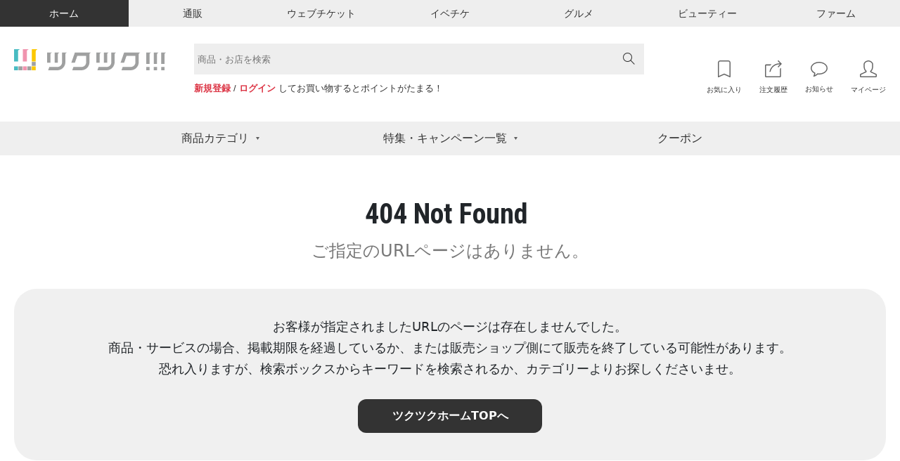

--- FILE ---
content_type: text/html; charset=UTF-8
request_url: https://home.tsuku2.jp/404.php
body_size: 21079
content:
<!DOCTYPE html>
<html lang="ja">
  <head>
    <meta charset="utf-8" />
    <meta name="viewport" content="width=device-width, initial-scale=1.0" />
    <meta http-equiv="X-UA-Compatible" content="IE=edge" />
    <title>お探しのページが見つかりません | ツクツク!!!</title>
    <meta name="keywords" content="ツクツク,つくつく,通販,ショッピング,グルメ,クーポン,チケット,マーケットプレイス,ポイント,おすそわけ,ウェブチケット,モノ,コト,ゴチソウ,オメカシ,チョクバイ" />
    <meta name="description" content="ツクツク!!!はモノ（物販）、コト（体験）、ゴチソウ（グルメ）、オメカシ（美容）、チョクバイ（産地直送）のショッピングと予約サイト。みんなでシェアし合うおすそわけポイント機能を搭載した総合マーケットプレイスです。お友達と誘って一緒にお互いにポイントのおすそわけをし合いましょう！" />
    <meta name="format-detection" content="telephone=no" />
    <link rel="apple-touch-icon" sizes="180x180" href="https://home.tsuku2.jp/apple-touch-icon.png" />
    <link rel="icon" href="https://home.tsuku2.jp/favicon.ico" />
    <link rel="manifest" href="https://home.tsuku2.jp/manifest.json" />
    <link rel="preconnect" href="https://fonts.googleapis.com" />
    <link rel="preconnect" href="https://fonts.gstatic.com" crossorigin="" />
    <link
      href="https://fonts.googleapis.com/css2? Noto+Sans+JP:wght@100&family=Noto+Sans+JP:wght@100&display=swap"
      rel="stylesheet"
    />
    <link
      href="https://fonts.googleapis.com/css2?family=Noto+Sans+JP:wght@300;400;700&amp;family=Roboto+Condensed:wght@300;400;700&amp;display=swap"
      rel="stylesheet"
    />
    <link rel="stylesheet" href="https://use.fontawesome.com/releases/v5.6.1/css/all.css" />
    <link rel="stylesheet" href="https://use.typekit.net/xag3nlm.css" />
    <link
      rel="stylesheet"
      href="https://cdnjs.cloudflare.com/ajax/libs/simple-line-icons/2.5.5/css/simple-line-icons.min.css"
    />
    <link rel="stylesheet" href="assets/css/top/style.css?20260115115523" />
    <link rel="stylesheet" href="assets/css/header_footer/style.css?20260115115523" />
    <link rel="stylesheet" href="assets/css/top/home.css?20260115115523" />
    <link rel="stylesheet" href="assets/css/404.css?20260115115523" />
    
<link href="https://cdn.jsdelivr.net/npm/bootstrap@5.0.2/dist/css/bootstrap.min.css" rel="stylesheet" integrity="sha384-EVSTQN3/azprG1Anm3QDgpJLIm9Nao0Yz1ztcQTwFspd3yD65VohhpuuCOmLASjC" crossorigin="anonymous">
<script src="https://cdn.jsdelivr.net/npm/bootstrap@5.0.2/dist/js/bootstrap.bundle.min.js" integrity="sha384-MrcW6ZMFYlzcLA8Nl+NtUVF0sA7MsXsP1UyJoMp4YLEuNSfAP+JcXn/tWtIaxVXM" crossorigin="anonymous"></script>
    
  </head>
  <body>
    <script src="./assets/js/plugins/underscore.js"></script>


<header class="l-header">
	<div style="box-shadow: 0 0 1.4rem rgba(0, 0, 0, 0.08)">
		<div class="hidden md-block" style="background-color: #eee">
			<ul class="flex-center container-1320 text-12">
				<li class="header-top-item">
					<a href="https://home.tsuku2.jp" class="flex-center header-top-anchor header-top-anchor-home hover-ease"> ホーム </a>
				</li>
				<li class="header-top-item">
					<a href="https://ec.tsuku2.jp" class="flex-center header-top-anchor header-top-anchor-ec hover-ease" target="_blank"> 通販 </a>
				</li>
				<li class="header-top-item">
					<a href="https://ticket.tsuku2.jp" class="flex-center header-top-anchor header-top-anchor-webticket hover-ease" target="_blank"> ウェブチケット </a>
				</li>
				<li class="header-top-item">
					<a href="https://event.tsuku2.jp" class="flex-center header-top-anchor header-top-anchor-event hover-ease" target="_blank"> イベチケ </a>
				</li>
				<li class="header-top-item">
					<a href="https://gourmet.tsuku2.jp" class="flex-center header-top-anchor header-top-anchor-gourmet hover-ease" target="_blank"> グルメ </a>
				</li>
				<li class="header-top-item">
					<a href="https://beauty.tsuku2.jp" class="flex-center header-top-anchor header-top-anchor-beauty hover-ease" target="_blank"> ビューティー </a>
				</li>
				<li class="header-top-item">
					<a href="https://farm.tsuku2.jp" class="flex-center header-top-anchor header-top-anchor-farm hover-ease" target="_blank"> ファーム </a>
				</li>
			</ul>
		</div>
		<div class="header-middle container-1320 flex justify-between relative">
			<div class="flex">
				<div class="logo">
					<a class="logo-anchor hover-opacity" href="/">
						<img src="assets/img/logo.svg" alt="ツクツク" />
					</a>
				</div>
				<div class="header-middle-search hidden md-block">
					<div class="header-middle-search-wrapper">
						<!-- 検索ボックス(PC) ここから -->
						<form class="searchbox" name="search" action="javascript:searchSubmitPC();">
							<div class="searchbox-input-area">
								<input type="text" name="search-word" id="search-word-pc" placeholder="商品・お店を検索" data-suggest="#suggest-header">
							</div>
							<div class="searchbox-submit-area">
								<button type="button" onclick="searchSubmitPC();">
									<svg class="header-middle-search-btn-icon" xmlns="http://www.w3.org/2000/svg" width="20" height="19" viewBox="0 0 20 19">
										<text data-name="" transform="translate(1 17)" fill="#333" font-size="18" font-family="simple-line-icons">
											<tspan x="0" y="0"></tspan>
										</text>
									</svg>
								</button>
							</div>
						</form>
						<!-- 検索ボックス(PC) ここまで -->
						<div class="search-suggest" id="suggest-header" style="height:0px;">
							<div class="suggest-wrap">
								<ul class="suggest-items">
									<li class="suggest-keyword">
										<p class="keyword keywordSearch"></p>
										<p class="type">キーワード検索</p>
									</li>
									<script type="text/html" id="global-tag-list">
										<li class="suggest-item">
											<p class="keyword" data-tag-cd="<%= no %>"><%= tag_name %></p>
											<p class="type" data-contents="<%= type %>"><%= contents %>タグ検索：<%= category_list %></p>
										</li>
									</script>
								</ul>    
							</div>
						</div>
					</div>

					<div class="header-middle-search-user md-mt-10 text-13">
													<a href="https://home.tsuku2.jp/signup.php" class="text-red-1 font-bold">新規登録</a> / <a href="https://home.tsuku2.jp/signin.php?redirect_url=https://home.tsuku2.jp/mypage/" class="text-red-1 font-bold">ログイン</a> してお買い物するとポイントがたまる！
											</div>
				</div>
			</div>
			<div class="header-middle-menu mt-auto">
				<div class="hidden md-flex">
					<a href="https://home.tsuku2.jp/mypage/wishList.php" class="flex-center flex-col ml-25 hover-opacity">
						<svg xmlns="http://www.w3.org/2000/svg" width="18.573" height="23.5" viewBox="0 0 18.573 23.5">
							<path d="M20.936-26.25a2.269,2.269,0,0,1,1.69.745,2.407,2.407,0,0,1,.716,1.719V-4.25L14.806-7.917,6.27-4.25V-23.786a2.407,2.407,0,0,1,.716-1.719,2.269,2.269,0,0,1,1.69-.745Z" transform="translate(-5.52 27)" fill="none" stroke="#666" stroke-linecap="round" stroke-linejoin="round" stroke-width="1.5" />
						</svg>
						<span class="block mt-10">お気に入り</span>
					</a>
					<a href="https://home.tsuku2.jp/mypage/odrList.php" class="flex-center flex-col ml-25 hover-opacity">
						<svg xmlns="http://www.w3.org/2000/svg" width="23.719" height="23.484" viewBox="0 0 23.719 23.484">
							<path d="M21.141-.258H1.641v-15H7.664l1.523-1.453-.047-.047h-7.5a1.43,1.43,0,0,0-1.066.445,1.461,1.461,0,0,0-.434,1.055v15A1.478,1.478,0,0,0,.34.5a1.486,1.486,0,0,0,.539.539,1.478,1.478,0,0,0,.762.2h19.5A1.461,1.461,0,0,0,22.2.809a1.43,1.43,0,0,0,.445-1.066V-11.977l-1.5,1.43Zm-14.812-6H7.852A12.463,12.463,0,0,1,10.137-11.6a12.7,12.7,0,0,1,4.453-3.773,12.382,12.382,0,0,1,5.754-1.383q.211,0,.773.023l-2.742,2.742a.721.721,0,0,0-.117.152.69.69,0,0,0-.07.176.819.819,0,0,0-.023.2.684.684,0,0,0,.023.188,1.029,1.029,0,0,0,.07.176.626.626,0,0,0,.117.164.5.5,0,0,0,.234.164.958.958,0,0,0,.3.047.771.771,0,0,0,.188-.023.69.69,0,0,0,.176-.07.721.721,0,0,0,.152-.117l4.43-4.547-4.43-4.547a.715.715,0,0,0-.527-.211.715.715,0,0,0-.527.211.785.785,0,0,0-.2.34.653.653,0,0,0,0,.387.792.792,0,0,0,.2.328l2.719,2.719h-.7a13.915,13.915,0,0,0-6.527,1.582,14.186,14.186,0,0,0-5.016,4.324A14.089,14.089,0,0,0,6.328-6.258Z" transform="translate(-0.141 22.242)" fill="#666" />
						</svg>
						<span class="block mt-10">注文履歴</span>
					</a>
					<a href="https://home.tsuku2.jp/mypage/msgReceiveBox.php" class="flex-center flex-col ml-25 hover-opacity relative">
												<svg xmlns="http://www.w3.org/2000/svg" width="24" height="21" viewBox="0 0 24 21">
							<path d="M6.727-18.492A13.665,13.665,0,0,1,12-19.5a13.578,13.578,0,0,1,5.262,1.008,9.56,9.56,0,0,1,3.832,2.73A5.822,5.822,0,0,1,22.5-12a5.822,5.822,0,0,1-1.406,3.762,9.56,9.56,0,0,1-3.832,2.73A13.578,13.578,0,0,1,12-4.5h-.633q-.328,0-.562-.012a5.353,5.353,0,0,1-.539-.059l-.82-.117-.539.656q-.117.117-.387.34t-.645.5q-.375.281-.891.6a10.858,10.858,0,0,1-1.008.551,8.146,8.146,0,0,0,.375-1.2,5.21,5.21,0,0,0,.141-1.172l.023-.047V-5.508L5.7-5.93A8.113,8.113,0,0,1,2.6-8.531,5.976,5.976,0,0,1,1.5-12a5.822,5.822,0,0,1,1.406-3.762A9.572,9.572,0,0,1,6.727-18.492ZM12-21a14.894,14.894,0,0,0-6.023,1.207,10.9,10.9,0,0,0-4.371,3.281A7.218,7.218,0,0,0,0-12,7.414,7.414,0,0,0,1.313-7.746a9.655,9.655,0,0,0,3.7,3.152A.048.048,0,0,1,5-4.559a.048.048,0,0,0-.012.035A7.436,7.436,0,0,1,3.8-.937.688.688,0,0,0,3.75-.68a.655.655,0,0,0,.2.48.655.655,0,0,0,.48.2h.188a7.944,7.944,0,0,0,2.32-.844A14.041,14.041,0,0,0,8.965-2.109a7.077,7.077,0,0,0,1.09-.984A8.644,8.644,0,0,0,11.367-3H12a14.894,14.894,0,0,0,6.023-1.207,10.9,10.9,0,0,0,4.371-3.281A7.218,7.218,0,0,0,24-12a7.613,7.613,0,0,0-2.859-5.836,13.1,13.1,0,0,0-7.477-3.07A15.061,15.061,0,0,0,12-21Z" transform="translate(0 21)" fill="#666" />
						</svg>
						<span class="block mt-10">お知らせ</span>
					</a>
					<a href="https://home.tsuku2.jp/mypage/" class="flex-center flex-col ml-25 hover-opacity">
						<svg xmlns="http://www.w3.org/2000/svg" width="23.977" height="23.977" viewBox="0 0 23.977 23.977">
							<path d="M12-21a5.378,5.378,0,0,1,1.887.363,6.636,6.636,0,0,1,1.7.914,5.5,5.5,0,0,1,1.2,1.219,2.218,2.218,0,0,1,.469,1.254v3.75a9.269,9.269,0,0,1-.562,2.977,5.109,5.109,0,0,1-1.664,2.484,1.755,1.755,0,0,0-.328.387,1.542,1.542,0,0,0-.2.469,1.554,1.554,0,0,0-.035.5,1.461,1.461,0,0,0,.867,1.2l6.539,3.094.047.012a.458.458,0,0,1,.094.035,1.147,1.147,0,0,1,.117.07.843.843,0,0,1,.129.105.86.86,0,0,1,.117.152.637.637,0,0,1,.082.234,1.856,1.856,0,0,1,.023.3V-.023L1.5,0V-1.523a.918.918,0,0,1,.633-.867L8.719-5.508a1.427,1.427,0,0,0,.855-1.184,1.388,1.388,0,0,0-.551-1.348,5.566,5.566,0,0,1-1.676-2.52,8.785,8.785,0,0,1-.6-2.941v-3.75A2.588,2.588,0,0,1,7.523-18.9a6.388,6.388,0,0,1,2.016-1.488A5.553,5.553,0,0,1,12-21Zm0-1.5a7.131,7.131,0,0,0-3.2.785A7.485,7.485,0,0,0,6.234-19.7,3.928,3.928,0,0,0,5.25-17.25v3.75A10.5,10.5,0,0,0,5.965-10,7,7,0,0,0,8.086-6.867L1.5-3.75a1.286,1.286,0,0,0-.164.07q-.094.047-.352.211a4.628,4.628,0,0,0-.457.328,1.868,1.868,0,0,0-.363.41A.838.838,0,0,0,0-2.273V0A1.422,1.422,0,0,0,.434,1.043,1.449,1.449,0,0,0,1.5,1.477h21a1.422,1.422,0,0,0,1.043-.434A1.422,1.422,0,0,0,23.977,0V-2.273a.912.912,0,0,0-.152-.48,1.617,1.617,0,0,0-.375-.422q-.223-.176-.434-.316a2.4,2.4,0,0,0-.375-.211L22.5-3.75,15.961-6.867a6.535,6.535,0,0,0,2.1-3.047A10.776,10.776,0,0,0,18.75-13.5v-3.75a3.489,3.489,0,0,0-.6-1.863,6.844,6.844,0,0,0-1.535-1.7,7.955,7.955,0,0,0-2.18-1.219A6.875,6.875,0,0,0,12-22.5Z" transform="translate(0 22.5)" fill="#666" />
						</svg>
						<span class="block mt-10">マイページ</span>
					</a>
				</div>
				<div class="md-hidden flex">
					<button class="ml-20 js-show-modalClass js-show-modal-overlay" data-target-class="searchbox" id="button-open-search" data-target-modal="modal-search">
						<svg style="width: 4rem" xmlns="http://www.w3.org/2000/svg" viewBox="0 0 19.056 19">
							<path d="M18.852.167,13.081-5.641a7.18,7.18,0,0,0,1.726-4.75,7.288,7.288,0,0,0-.993-3.729,7.32,7.32,0,0,0-2.709-2.7,7.32,7.32,0,0,0-3.729-.993,7.271,7.271,0,0,0-3.72.993,7.341,7.341,0,0,0-2.7,2.7,7.288,7.288,0,0,0-.993,3.729A7.288,7.288,0,0,0,.956-6.661a7.341,7.341,0,0,0,2.7,2.7,7.288,7.288,0,0,0,3.729.993,7.2,7.2,0,0,0,4.861-1.818L18,1a.587.587,0,0,0,.427.186.571.571,0,0,0,.417-.176.581.581,0,0,0,.176-.427A.566.566,0,0,0,18.852.167ZM7.385-4.138A6.1,6.1,0,0,1,4.24-4.982,6.236,6.236,0,0,1,1.967-7.264a6.118,6.118,0,0,1-.835-3.126,6.118,6.118,0,0,1,.835-3.126A6.236,6.236,0,0,1,4.24-15.8a6.083,6.083,0,0,1,3.136-.844,6.083,6.083,0,0,1,3.136.844,6.236,6.236,0,0,1,2.273,2.282,6.118,6.118,0,0,1,.835,3.126,6.178,6.178,0,0,1-.167,1.429,6.054,6.054,0,0,1-.473,1.317,6.9,6.9,0,0,1-.733,1.16,5.753,5.753,0,0,1-.965.974,6.588,6.588,0,0,1-1.15.733A6.054,6.054,0,0,1,8.813-4.3,6.178,6.178,0,0,1,7.385-4.138Z" transform="translate(0.037 17.813)" fill="#333" />
						</svg>
					</button>
					<button class="ml-20 js-show-modalClass js-show-modal-overlay" data-target-class="groupList">
						<div class="svg-wrapper-black-mark">
							<img src="assets/img/tsukutsuku_sitelogo_black_mark.svg" alt="" />
						</div>
					</button>
					<button class="ml-20 js-show-drawerMenu">
						<svg style="width: 5rem" xmlns="http://www.w3.org/2000/svg" viewBox="0 0 15 10">
							<path d="M3.32-5H16.68a.852.852,0,0,0,.82-.82.86.86,0,0,0-.82-.859H3.32a.86.86,0,0,0-.82.859A.852.852,0,0,0,3.32-5Zm0-4.18H16.68A.825.825,0,0,0,17.5-10a.825.825,0,0,0-.82-.82H3.32A.825.825,0,0,0,2.5-10,.825.825,0,0,0,3.32-9.18Zm-.82-5a.86.86,0,0,0,.82.859H16.68a.86.86,0,0,0,.82-.859.852.852,0,0,0-.82-.82H3.32A.852.852,0,0,0,2.5-14.18Z" transform="translate(-2.5 15)" fill="#333" />
						</svg>
					</button>
				</div>
			</div>
		</div>
		<div class="md-hidden">
			<div class="flex justify-end p-10">
									<a href="https://home.tsuku2.jp/signup.php?redirect_url=https://home.tsuku2.jp" class="text-red-1 font-bold ml-10 mr-5">新規登録</a> /
					<a href="https://home.tsuku2.jp/signin.php?redirect_url=https://home.tsuku2.jp/mypage/" class="text-red-1 font-bold ml-5">ログイン</a>
							</div>
		</div>
	</div>
	<!-- SP用メニュー -->
				<div class="md-hidden">
									<div class="categoryMenu">
				<div class="categoryMenu-item js-toggleNextCategory">商品カテゴリ</div>
				<div class="categoryMenu-item-next js-toggleCategory">
					<div class="relative w-full">
						<div class="flex">
							<div class="categoryMenu-item-col">
								<div class="categoryMenu-item-2 js-accordion-scope">
									<p class="categoryMenu-item-2-ttl js-accordion-trigger">ショップ</p>
									<div class="categoryMenu-item-2-next hidden js-accordion-body">
																					<a class="categoryMenu-item-3" href="https://home.tsuku2.jp/searchShop.php?category1=1">ショッピング</a>
																					<a class="categoryMenu-item-3" href="https://home.tsuku2.jp/searchShop.php?category1=2">医療・健康・介護</a>
																					<a class="categoryMenu-item-3" href="https://home.tsuku2.jp/searchShop.php?category1=3">引越・運送</a>
																					<a class="categoryMenu-item-3" href="https://home.tsuku2.jp/searchShop.php?category1=4">グルメ</a>
																					<a class="categoryMenu-item-3" href="https://home.tsuku2.jp/searchShop.php?category1=5">出産・育児・教育</a>
																					<a class="categoryMenu-item-3" href="https://home.tsuku2.jp/searchShop.php?category1=6">趣味・スポーツ</a>
																					<a class="categoryMenu-item-3" href="https://home.tsuku2.jp/searchShop.php?category1=7">エンターテイメント</a>
																					<a class="categoryMenu-item-3" href="https://home.tsuku2.jp/searchShop.php?category1=8">各種サービス</a>
																					<a class="categoryMenu-item-3" href="https://home.tsuku2.jp/searchShop.php?category1=9">公共機関・団体</a>
																					<a class="categoryMenu-item-3" href="https://home.tsuku2.jp/searchShop.php?category1=10">旅行・宿泊</a>
																					<a class="categoryMenu-item-3" href="https://home.tsuku2.jp/searchShop.php?category1=11">住まい</a>
																					<a class="categoryMenu-item-3" href="https://home.tsuku2.jp/searchShop.php?category1=12">美容・ファッション</a>
																					<a class="categoryMenu-item-3" href="https://home.tsuku2.jp/searchShop.php?category1=13">自動車・バイク</a>
																					<a class="categoryMenu-item-3" href="https://home.tsuku2.jp/searchShop.php?category1=14">冠婚葬祭</a>
																					<a class="categoryMenu-item-3" href="https://home.tsuku2.jp/searchShop.php?category1=15">習い事・資格・求人</a>
																					<a class="categoryMenu-item-3" href="https://home.tsuku2.jp/searchShop.php?category1=16">ペット</a>
																					<a class="categoryMenu-item-3" href="https://home.tsuku2.jp/searchShop.php?category1=17">金融・保険</a>
																					<a class="categoryMenu-item-3" href="https://home.tsuku2.jp/searchShop.php?category1=18">建設・不動産</a>
																					<a class="categoryMenu-item-3" href="https://home.tsuku2.jp/searchShop.php?category1=19">イベント</a>
																			</div>
								</div>
								<div class="categoryMenu-item-2 js-accordion-scope">
									<p class="categoryMenu-item-2-ttl js-accordion-trigger">通販</p>
									<div class="categoryMenu-item-2-next hidden js-accordion-body">
																					<a class="categoryMenu-item-3" href="https://ec.tsuku2.jp/categories/2" target="_blank">食品・ドリンク</a>
																					<a class="categoryMenu-item-3" href="https://ec.tsuku2.jp/categories/3" target="_blank">住まい・暮らし・インテリア</a>
																					<a class="categoryMenu-item-3" href="https://ec.tsuku2.jp/categories/5" target="_blank">美容・健康・医療</a>
																					<a class="categoryMenu-item-3" href="https://ec.tsuku2.jp/categories/6" target="_blank">スポーツ・アウトドア・車</a>
																					<a class="categoryMenu-item-3" href="https://ec.tsuku2.jp/categories/7" target="_blank">趣味・おもちゃ・ゲーム</a>
																					<a class="categoryMenu-item-3" href="https://ec.tsuku2.jp/categories/8" target="_blank">パソコン・電化製品</a>
																					<a class="categoryMenu-item-3" href="https://ec.tsuku2.jp/categories/9" target="_blank">アート・工芸品</a>
																					<a class="categoryMenu-item-3" href="https://ec.tsuku2.jp/categories/4" target="_blank">ベビー・キッズ・マタニティー</a>
																					<a class="categoryMenu-item-3" href="https://ec.tsuku2.jp/categories/1" target="_blank">ファッション</a>
																					<a class="categoryMenu-item-3" href="https://ec.tsuku2.jp/categories/10" target="_blank">サービス</a>
																					<a class="categoryMenu-item-3" href="https://ec.tsuku2.jp/categories/23" target="_blank">生き物</a>
																			</div>
								</div>
								<div class="categoryMenu-item-2 js-accordion-scope">
									<p class="categoryMenu-item-2-ttl js-accordion-trigger">ウェブチケット</p>
									<div class="categoryMenu-item-2-next hidden js-accordion-body">
																					<a class="categoryMenu-item-3" href="https://ticket.tsuku2.jp/events-catalog?pc=2" target="_blank">レッスン</a>
																					<a class="categoryMenu-item-3" href="https://ticket.tsuku2.jp/events-catalog?pc=3" target="_blank">グルメ</a>
																					<a class="categoryMenu-item-3" href="https://ticket.tsuku2.jp/events-catalog?pc=4" target="_blank">サービス</a>
																					<a class="categoryMenu-item-3" href="https://ticket.tsuku2.jp/events-catalog?pc=1" target="_blank">イベント</a>
																					<a class="categoryMenu-item-3" href="https://ticket.tsuku2.jp/events-catalog?pc=5" target="_blank">旅行・レジャー</a>
																			</div>
								</div>
					            								<div class="categoryMenu-item-2 js-accordion-scope">
									<p class="categoryMenu-item-2-ttl js-accordion-trigger">イベチケ</p>
									<div class="categoryMenu-item-2-next hidden js-accordion-body">
																					<a class="categoryMenu-item-3" href="https://event.tsuku2.jp/ticket?event_category=1&event_category=2&event_category=3&event_category=4&event_category=5&event_category=6&event_category=7&event_category=8&event_category=9&event_category=10&event_category=11&event_category=12&event_category=13&event_category=14&event_category=15&event_category=16&event_category=17&event_category=18&event_category=19&event_category=20&event_category=21&event_category=22&event_category=23&event_category=24&event_category=25&event_category=26&event_category=27" target="_blank">ライブ・コンサート</a>
																					<a class="categoryMenu-item-3" href="https://event.tsuku2.jp/ticket?event_category=28&event_category=29&event_category=30&event_category=31&event_category=32&event_category=33&event_category=34&event_category=35&event_category=36&event_category=37&event_category=38&event_category=39&event_category=40&event_category=41" target="_blank">スポーツ</a>
																					<a class="categoryMenu-item-3" href="https://event.tsuku2.jp/ticket?event_category=42&event_category=43&event_category=44&event_category=45&event_category=46&event_category=47&event_category=48&event_category=49&event_category=50&event_category=51&event_category=52&event_category=53&event_category=54&event_category=55&event_category=56&event_category=57&event_category=58&event_category=59&event_category=60&event_category=61" target="_blank">イベント</a>
																			</div>
								</div>
															</div>
							<div class="categoryMenu-item-col">
								<div class="categoryMenu-item-2 js-accordion-scope">
									<p class="categoryMenu-item-2-ttl js-accordion-trigger">グルメ</p>
									<div class="categoryMenu-item-2-next hidden js-accordion-body">
																					<a class="categoryMenu-item-3" href="https://gourmet.tsuku2.jp/search-results?jb=1" target="_blank">和食</a>
																					<a class="categoryMenu-item-3" href="https://gourmet.tsuku2.jp/search-results?jb=2" target="_blank">カフェ・スイーツ</a>
																					<a class="categoryMenu-item-3" href="https://gourmet.tsuku2.jp/search-results?jb=3" target="_blank">イタリアン・フレンチ</a>
																					<a class="categoryMenu-item-3" href="https://gourmet.tsuku2.jp/search-results?jb=4" target="_blank">洋食・西洋料理</a>
																					<a class="categoryMenu-item-3" href="https://gourmet.tsuku2.jp/search-results?jb=5" target="_blank">中華</a>
																					<a class="categoryMenu-item-3" href="https://gourmet.tsuku2.jp/search-results?jb=6" target="_blank">居酒屋</a>
																					<a class="categoryMenu-item-3" href="https://gourmet.tsuku2.jp/search-results?jb=7" target="_blank">バー</a>
																					<a class="categoryMenu-item-3" href="https://gourmet.tsuku2.jp/search-results?jb=8" target="_blank">アジアン</a>
																					<a class="categoryMenu-item-3" href="https://gourmet.tsuku2.jp/search-results?jb=9" target="_blank">ラーメン・麺類</a>
																					<a class="categoryMenu-item-3" href="https://gourmet.tsuku2.jp/search-results?jb=10" target="_blank">鍋</a>
																					<a class="categoryMenu-item-3" href="https://gourmet.tsuku2.jp/search-results?jb=11" target="_blank">焼肉・ステーキ</a>
																					<a class="categoryMenu-item-3" href="https://gourmet.tsuku2.jp/search-results?jb=12" target="_blank">日本料理・郷土料理</a>
																					<a class="categoryMenu-item-3" href="https://gourmet.tsuku2.jp/search-results?jb=13" target="_blank">宴会・エンターテイメント</a>
																					<a class="categoryMenu-item-3" href="https://gourmet.tsuku2.jp/search-results?jb=14" target="_blank">ファーストフード・ファミレス</a>
																					<a class="categoryMenu-item-3" href="https://gourmet.tsuku2.jp/search-results?jb=15" target="_blank">その他</a>
																					<a class="categoryMenu-item-3" href="https://gourmet.tsuku2.jp/search-results?jb=16" target="_blank">カレー</a>
																			</div>
								</div>
								<div class="categoryMenu-item-2 js-accordion-scope">
									<p class="categoryMenu-item-2-ttl js-accordion-trigger">ビューティー</p>
									<div class="categoryMenu-item-2-next hidden js-accordion-body">
																																	<a class="categoryMenu-item-3" href="https://beauty.tsuku2.jp/hair/search?category_id=1" target="_blank">ヘアサロン・メイク</a>
																																												<a class="categoryMenu-item-3" href="https://beauty.tsuku2.jp/nail/search?category_id=2" target="_blank">ネイル・まつげ</a>
																																												<a class="categoryMenu-item-3" href="https://beauty.tsuku2.jp/esthe/search?category_id=3" target="_blank">エステ</a>
																																												<a class="categoryMenu-item-3" href="https://beauty.tsuku2.jp/relax/search?category_id=4" target="_blank">リラクゼーション・その他</a>
																																												<a class="categoryMenu-item-3" href="https://beauty.tsuku2.jp/chiro/search?category_id=6" target="_blank">鍼灸・整体</a>
																														</div>
								</div>
								<div class="categoryMenu-item-2 js-accordion-scope">
									<p class="categoryMenu-item-2-ttl js-accordion-trigger">ファーム</p>
									<div class="categoryMenu-item-2-next hidden js-accordion-body">
																					<a class="categoryMenu-item-3" href="https://farm.tsuku2.jp/list_item.php?c1=1" target="_blank">野菜</a>
																					<a class="categoryMenu-item-3" href="https://farm.tsuku2.jp/list_item.php?c1=2" target="_blank">肉類</a>
																					<a class="categoryMenu-item-3" href="https://farm.tsuku2.jp/list_item.php?c1=3" target="_blank">果物</a>
																					<a class="categoryMenu-item-3" href="https://farm.tsuku2.jp/list_item.php?c1=4" target="_blank">魚介類</a>
																					<a class="categoryMenu-item-3" href="https://farm.tsuku2.jp/list_item.php?c1=5" target="_blank">卵・乳製品</a>
																					<a class="categoryMenu-item-3" href="https://farm.tsuku2.jp/list_item.php?c1=6" target="_blank">お茶</a>
																					<a class="categoryMenu-item-3" href="https://farm.tsuku2.jp/list_item.php?c1=7" target="_blank">酒類</a>
																					<a class="categoryMenu-item-3" href="https://farm.tsuku2.jp/list_item.php?c1=8" target="_blank">調味料</a>
																					<a class="categoryMenu-item-3" href="https://farm.tsuku2.jp/list_item.php?c1=9" target="_blank">米・穀類</a>
																					<a class="categoryMenu-item-3" href="https://farm.tsuku2.jp/list_item.php?c1=10" target="_blank">加工品</a>
																			</div>
								</div>
							</div>
						</div>
						<button class="btn-close flex-center js-close-categoryMenu">
							<svg style="width: .93rem;" class="mr-6" xmlns="http://www.w3.org/2000/svg" width="9.313" height="9.313" viewBox="0 0 9.313 9.313">
								<path d="M4.656-11.719.938-8,4.656-4.281l-.937.938L0-7.062-3.719-3.344l-.937-.937L-.937-8l-3.719-3.719.938-.937L0-8.937l3.719-3.719Z" transform="translate(4.656 12.656)" fill="#333" />
							</svg>
							閉じる
						</button>
					</div>
				</div>
				<div class="categoryMenu-item js-toggleNextCategory">特集・キャン<br clas="md-hidden" />ペーン一覧</div>
				<div class="categoryMenu-item-next js-toggleCategory">
					<div class="relative w-full">
																					<a class="categoryMenu-item-feature" href="https://ec.tsuku2.jp/events/20260119000001" target="_blank">バレンタイン特集</a>
																												<a class="categoryMenu-item-feature" href="https://ec.tsuku2.jp/events/20241118000001" target="_blank">沖縄のお取り寄せグルメ特集</a>
																												<a class="categoryMenu-item-feature" href="https://ec.tsuku2.jp/events/20241118000002" target="_blank">新潟のお取り寄せグルメ特集</a>
																												<a class="categoryMenu-item-feature" href="https://ec.tsuku2.jp/events/20231101000004" target="_blank">パパっと完成！疲れた時の時短ごはん特集</a>
																												<a class="categoryMenu-item-feature" href="https://ec.tsuku2.jp/events/20231101000005" target="_blank">ごはんおかわり！ごはんのお供特集</a>
																			<button class="btn-close flex-center js-close-categoryMenu">
							<svg class="mr-6" xmlns="http://www.w3.org/2000/svg" width="9.313" height="9.313" viewBox="0 0 9.313 9.313">
								<path d="M4.656-11.719.938-8,4.656-4.281l-.937.938L0-7.062-3.719-3.344l-.937-.937L-.937-8l-3.719-3.719.938-.937L0-8.937l3.719-3.719Z" transform="translate(4.656 12.656)" fill="#333" />
							</svg>
							閉じる
						</button>
					</div>
				</div>
				<a class="categoryMenu-item" href="https://home.tsuku2.jp/cpnList.php">クーポン</a>
				<div class="categoryMenu-bgLayer hidden js-close-categoryMenu js-categoryMenu-bgLayer"></div>
			</div>
			</div>
			<!-- PC用メニュー -->
			<div class="hidden md-block">
					

				<div class="categoryMenu">
					<div class="flex-center mx-auto" style="width: 980px">
						<div class="categoryMenu-item js-toggleNextCategory">
							<div class="categoryMenu-item-name">
								商品カテゴリ
								<svg class="ml-10" xmlns="http://www.w3.org/2000/svg" width="5" height="4" viewBox="0 0 5 4">
									<path d="M2.5,0,5,4H0Z" transform="translate(5 4) rotate(180)" fill="#5e5e5e" />
								</svg>
							</div>
							<div class="categoryMenu-item-2 hidden">


								<div class="relative">
									<a class="categoryMenu-item-2-name-arrow" href="https://home.tsuku2.jp/searchShop.php">ショップ</a>
									<div class="categoryMenu-item-3 hidden">
																					<a class="categoryMenu-item-3-name" href="https://home.tsuku2.jp/searchShop.php?category1=1">ショッピング</a>
																					<a class="categoryMenu-item-3-name" href="https://home.tsuku2.jp/searchShop.php?category1=2">医療・健康・介護</a>
																					<a class="categoryMenu-item-3-name" href="https://home.tsuku2.jp/searchShop.php?category1=3">引越・運送</a>
																					<a class="categoryMenu-item-3-name" href="https://home.tsuku2.jp/searchShop.php?category1=4">グルメ</a>
																					<a class="categoryMenu-item-3-name" href="https://home.tsuku2.jp/searchShop.php?category1=5">出産・育児・教育</a>
																					<a class="categoryMenu-item-3-name" href="https://home.tsuku2.jp/searchShop.php?category1=6">趣味・スポーツ</a>
																					<a class="categoryMenu-item-3-name" href="https://home.tsuku2.jp/searchShop.php?category1=7">エンターテイメント</a>
																					<a class="categoryMenu-item-3-name" href="https://home.tsuku2.jp/searchShop.php?category1=8">各種サービス</a>
																					<a class="categoryMenu-item-3-name" href="https://home.tsuku2.jp/searchShop.php?category1=9">公共機関・団体</a>
																					<a class="categoryMenu-item-3-name" href="https://home.tsuku2.jp/searchShop.php?category1=10">旅行・宿泊</a>
																					<a class="categoryMenu-item-3-name" href="https://home.tsuku2.jp/searchShop.php?category1=11">住まい</a>
																					<a class="categoryMenu-item-3-name" href="https://home.tsuku2.jp/searchShop.php?category1=12">美容・ファッション</a>
																					<a class="categoryMenu-item-3-name" href="https://home.tsuku2.jp/searchShop.php?category1=13">自動車・バイク</a>
																					<a class="categoryMenu-item-3-name" href="https://home.tsuku2.jp/searchShop.php?category1=14">冠婚葬祭</a>
																					<a class="categoryMenu-item-3-name" href="https://home.tsuku2.jp/searchShop.php?category1=15">習い事・資格・求人</a>
																					<a class="categoryMenu-item-3-name" href="https://home.tsuku2.jp/searchShop.php?category1=16">ペット</a>
																					<a class="categoryMenu-item-3-name" href="https://home.tsuku2.jp/searchShop.php?category1=17">金融・保険</a>
																					<a class="categoryMenu-item-3-name" href="https://home.tsuku2.jp/searchShop.php?category1=18">建設・不動産</a>
																					<a class="categoryMenu-item-3-name" href="https://home.tsuku2.jp/searchShop.php?category1=19">イベント</a>
																			</div>
								</div>

								<div class="relative">
									<a class="categoryMenu-item-2-name-arrow" href="https://ec.tsuku2.jp/categories/" target="_blank">通販</a>
									<div class="categoryMenu-item-3 hidden">
																					<a class="categoryMenu-item-3-name" href="https://ec.tsuku2.jp/categories/2" target="_blank">食品・ドリンク</a>
																					<a class="categoryMenu-item-3-name" href="https://ec.tsuku2.jp/categories/3" target="_blank">住まい・暮らし・インテリア</a>
																					<a class="categoryMenu-item-3-name" href="https://ec.tsuku2.jp/categories/5" target="_blank">美容・健康・医療</a>
																					<a class="categoryMenu-item-3-name" href="https://ec.tsuku2.jp/categories/6" target="_blank">スポーツ・アウトドア・車</a>
																					<a class="categoryMenu-item-3-name" href="https://ec.tsuku2.jp/categories/7" target="_blank">趣味・おもちゃ・ゲーム</a>
																					<a class="categoryMenu-item-3-name" href="https://ec.tsuku2.jp/categories/8" target="_blank">パソコン・電化製品</a>
																					<a class="categoryMenu-item-3-name" href="https://ec.tsuku2.jp/categories/9" target="_blank">アート・工芸品</a>
																					<a class="categoryMenu-item-3-name" href="https://ec.tsuku2.jp/categories/4" target="_blank">ベビー・キッズ・マタニティー</a>
																					<a class="categoryMenu-item-3-name" href="https://ec.tsuku2.jp/categories/1" target="_blank">ファッション</a>
																					<a class="categoryMenu-item-3-name" href="https://ec.tsuku2.jp/categories/10" target="_blank">サービス</a>
																					<a class="categoryMenu-item-3-name" href="https://ec.tsuku2.jp/categories/23" target="_blank">生き物</a>
																			</div>
								</div>

								<div class="relative">
									<a class="categoryMenu-item-2-name-arrow" href="https://ticket.tsuku2.jp/events-catalog" target="_blank">ウェブチケット</a>
									<div class="categoryMenu-item-3 hidden">
																					<a class="categoryMenu-item-3-name" href="https://ticket.tsuku2.jp/events-catalog?pc=2" target="_blank">レッスン</a>
																					<a class="categoryMenu-item-3-name" href="https://ticket.tsuku2.jp/events-catalog?pc=3" target="_blank">グルメ</a>
																					<a class="categoryMenu-item-3-name" href="https://ticket.tsuku2.jp/events-catalog?pc=4" target="_blank">サービス</a>
																					<a class="categoryMenu-item-3-name" href="https://ticket.tsuku2.jp/events-catalog?pc=1" target="_blank">イベント</a>
																					<a class="categoryMenu-item-3-name" href="https://ticket.tsuku2.jp/events-catalog?pc=5" target="_blank">旅行・レジャー</a>
																			</div>
								</div>

					            																<div class="relative">
									<a class="categoryMenu-item-2-name-arrow" href="https://event.tsuku2.jp/ticket" target="_blank">イベチケ</a>
									<div class="categoryMenu-item-3 hidden">
																					<a class="categoryMenu-item-3-name" href="https://event.tsuku2.jp/ticket?event_category=1&event_category=2&event_category=3&event_category=4&event_category=5&event_category=6&event_category=7&event_category=8&event_category=9&event_category=10&event_category=11&event_category=12&event_category=13&event_category=14&event_category=15&event_category=16&event_category=17&event_category=18&event_category=19&event_category=20&event_category=21&event_category=22&event_category=23&event_category=24&event_category=25&event_category=26&event_category=27" target="_blank">ライブ・コンサート</a>
																					<a class="categoryMenu-item-3-name" href="https://event.tsuku2.jp/ticket?event_category=28&event_category=29&event_category=30&event_category=31&event_category=32&event_category=33&event_category=34&event_category=35&event_category=36&event_category=37&event_category=38&event_category=39&event_category=40&event_category=41" target="_blank">スポーツ</a>
																					<a class="categoryMenu-item-3-name" href="https://event.tsuku2.jp/ticket?event_category=42&event_category=43&event_category=44&event_category=45&event_category=46&event_category=47&event_category=48&event_category=49&event_category=50&event_category=51&event_category=52&event_category=53&event_category=54&event_category=55&event_category=56&event_category=57&event_category=58&event_category=59&event_category=60&event_category=61" target="_blank">イベント</a>
																			</div>
								</div>
								
								<div class="relative">
									<a class="categoryMenu-item-2-name-arrow" href="https://gourmet.tsuku2.jp/search-results" target="_blank">グルメ</a>
									<div class="categoryMenu-item-3 hidden">
																					<a class="categoryMenu-item-3-name" href="https://gourmet.tsuku2.jp/search-results?jb=1" target="_blank">和食</a>
																					<a class="categoryMenu-item-3-name" href="https://gourmet.tsuku2.jp/search-results?jb=2" target="_blank">カフェ・スイーツ</a>
																					<a class="categoryMenu-item-3-name" href="https://gourmet.tsuku2.jp/search-results?jb=3" target="_blank">イタリアン・フレンチ</a>
																					<a class="categoryMenu-item-3-name" href="https://gourmet.tsuku2.jp/search-results?jb=4" target="_blank">洋食・西洋料理</a>
																					<a class="categoryMenu-item-3-name" href="https://gourmet.tsuku2.jp/search-results?jb=5" target="_blank">中華</a>
																					<a class="categoryMenu-item-3-name" href="https://gourmet.tsuku2.jp/search-results?jb=6" target="_blank">居酒屋</a>
																					<a class="categoryMenu-item-3-name" href="https://gourmet.tsuku2.jp/search-results?jb=7" target="_blank">バー</a>
																					<a class="categoryMenu-item-3-name" href="https://gourmet.tsuku2.jp/search-results?jb=8" target="_blank">アジアン</a>
																					<a class="categoryMenu-item-3-name" href="https://gourmet.tsuku2.jp/search-results?jb=9" target="_blank">ラーメン・麺類</a>
																					<a class="categoryMenu-item-3-name" href="https://gourmet.tsuku2.jp/search-results?jb=10" target="_blank">鍋</a>
																					<a class="categoryMenu-item-3-name" href="https://gourmet.tsuku2.jp/search-results?jb=11" target="_blank">焼肉・ステーキ</a>
																					<a class="categoryMenu-item-3-name" href="https://gourmet.tsuku2.jp/search-results?jb=12" target="_blank">日本料理・郷土料理</a>
																					<a class="categoryMenu-item-3-name" href="https://gourmet.tsuku2.jp/search-results?jb=13" target="_blank">宴会・エンターテイメント</a>
																					<a class="categoryMenu-item-3-name" href="https://gourmet.tsuku2.jp/search-results?jb=14" target="_blank">ファーストフード・ファミレス</a>
																					<a class="categoryMenu-item-3-name" href="https://gourmet.tsuku2.jp/search-results?jb=15" target="_blank">その他</a>
																					<a class="categoryMenu-item-3-name" href="https://gourmet.tsuku2.jp/search-results?jb=16" target="_blank">カレー</a>
																			</div>
								</div>

								<div class="relative">
									<a class="categoryMenu-item-2-name-arrow" href="https://beauty.tsuku2.jp/hair/search" target="_blank">ビューティ</a>
									<div class="categoryMenu-item-3 hidden">
																																	<a class="categoryMenu-item-3-name" href="https://beauty.tsuku2.jp/hair/search?category_id=1" target="_blank">ヘアサロン・メイク</a>
																																												<a class="categoryMenu-item-3-name" href="https://beauty.tsuku2.jp/nail/search?category_id=2" target="_blank">ネイル・まつげ</a>
																																												<a class="categoryMenu-item-3-name" href="https://beauty.tsuku2.jp/esthe/search?category_id=3" target="_blank">エステ</a>
																																												<a class="categoryMenu-item-3-name" href="https://beauty.tsuku2.jp/relax/search?category_id=4" target="_blank">リラクゼーション・その他</a>
																																												<a class="categoryMenu-item-3-name" href="https://beauty.tsuku2.jp/chiro/search?category_id=6" target="_blank">鍼灸・整体</a>
																														</div>
								</div>
								<div class="relative">
								<a class="categoryMenu-item-2-name-arrow" href="https://farm.tsuku2.jp/list_item.php" target="_blank">ファーム</a>
								<div class="categoryMenu-item-3 hidden">
																		<a class="categoryMenu-item-3-name" href="https://farm.tsuku2.jp/list_item.php?c1=1" target="_blank">野菜</a>
																		<a class="categoryMenu-item-3-name" href="https://farm.tsuku2.jp/list_item.php?c1=2" target="_blank">肉類</a>
																		<a class="categoryMenu-item-3-name" href="https://farm.tsuku2.jp/list_item.php?c1=3" target="_blank">果物</a>
																		<a class="categoryMenu-item-3-name" href="https://farm.tsuku2.jp/list_item.php?c1=4" target="_blank">魚介類</a>
																		<a class="categoryMenu-item-3-name" href="https://farm.tsuku2.jp/list_item.php?c1=5" target="_blank">卵・乳製品</a>
																		<a class="categoryMenu-item-3-name" href="https://farm.tsuku2.jp/list_item.php?c1=6" target="_blank">お茶</a>
																		<a class="categoryMenu-item-3-name" href="https://farm.tsuku2.jp/list_item.php?c1=7" target="_blank">酒類</a>
																		<a class="categoryMenu-item-3-name" href="https://farm.tsuku2.jp/list_item.php?c1=8" target="_blank">調味料</a>
																		<a class="categoryMenu-item-3-name" href="https://farm.tsuku2.jp/list_item.php?c1=9" target="_blank">米・穀類</a>
																		<a class="categoryMenu-item-3-name" href="https://farm.tsuku2.jp/list_item.php?c1=10" target="_blank">加工品</a>
																	</div>
								</div>
							</div>
						</div>
						<div class="categoryMenu-item js-toggleNextCategory">
							<div class="categoryMenu-item-name">
								特集・キャンペーン一覧
								<svg class="ml-10" xmlns="http://www.w3.org/2000/svg" width="5" height="4" viewBox="0 0 5 4">
									<path d="M2.5,0,5,4H0Z" transform="translate(5 4) rotate(180)" fill="#5e5e5e" />
								</svg>
							</div>
							<div class="categoryMenu-item-2 hidden">
																	<div class="relative">
																					<a class="categoryMenu-item-2-name" href="https://ec.tsuku2.jp/events/20260119000001" target="_blank">バレンタイン特集</a>
																			</div>
																	<div class="relative">
																					<a class="categoryMenu-item-2-name" href="https://ec.tsuku2.jp/events/20241118000001" target="_blank">沖縄のお取り寄せグルメ特集</a>
																			</div>
																	<div class="relative">
																					<a class="categoryMenu-item-2-name" href="https://ec.tsuku2.jp/events/20241118000002" target="_blank">新潟のお取り寄せグルメ特集</a>
																			</div>
																	<div class="relative">
																					<a class="categoryMenu-item-2-name" href="https://ec.tsuku2.jp/events/20231101000004" target="_blank">パパっと完成！疲れた時の時短ごはん特集</a>
																			</div>
																	<div class="relative">
																					<a class="categoryMenu-item-2-name" href="https://ec.tsuku2.jp/events/20231101000005" target="_blank">ごはんおかわり！ごはんのお供特集</a>
																			</div>
															</div>
						</div>
						<a class="categoryMenu-item" href="https://home.tsuku2.jp/cpnList.php">
							<div class="categoryMenu-item-name">クーポン</div>
						</a>
					</div>
				</div>
				<script>

          function searchSubmitPC() {
            let keyword = $("#search-word-pc").val();
            let uri = "searchRst.php?type=0&category1=0&keyword=" + encodeURIComponent(keyword);
            location.href = encodeURI(uri);
          }
          function searchSubmitSP() {
            let keyword = $("#search-word-sp").val();
            let uri = "searchRst.php?type=0&category1=0&keyword=" + encodeURIComponent(keyword);
            location.href = encodeURI(uri);
          }

				</script>
</header>    
    <!-- コンテンツ ここから -->
    <main class="l-mainContainer not-found">
      <div class="section-not-found">
        <div class="wrapper">
          <h1 class="not-found-title">
            <span class="title-primary">
              <span class="primary-name">404 Not Found</span>
            </span>
            <span class="not-found-title-ja">ご指定のURLページはありません。</span>
          </h1>
          <div class="not-found-inner">
            <p>お客様が指定されましたURLのページは存在しませんでした。<br>
商品・サービスの場合、掲載期限を経過しているか、または販売ショップ側にて販売を終了している可能性があります。<br>
恐れ入りますが、検索ボックスからキーワードを検索されるか、カテゴリーよりお探しくださいませ。</p>
            <a class="button-black trans" href="https://home.tsuku2.jp">ツクツクホームTOPへ</a>
          </div>
        </div>
      </div>
    </main>
    <!-- コンテンツ ここまで -->

    <script src="./assets/js/plugins/underscore.js"></script>
<div class="l-footer-wrapper">
	<a class="pagetop js-pageToTop hide" href="">
		<img src="assets/img/shop/pagetop.svg" alt="ページトップ" />
	</a>
	<footer class="footer">
		<div class="footer-top">
			<dl class="footer-list">
				<dt><a href="https://home.tsuku2.jp" target="_blank"><img src="assets/img/logo.svg" alt="ツクツク"></a></dt>
				<dd><a href="https://ec.tsuku2.jp" target="_blank"><img src="assets/img/tsukutsuku_icon_onlineshopping.svg" alt="通販"></a></dd>
				<dd><a href="https://ticket.tsuku2.jp" target="_blank"><img src="assets/img/tsukutsuku_icon_webticket.svg" alt="ウェブチケット"></a></dd>
				<dd><a href="https://event.tsuku2.jp" target="_blank"><img src="assets/img/tsukutsuku_icon_event.svg" alt="イベチケ"></a></dd>
				<dd><a href="https://gourmet.tsuku2.jp" target="_blank"><img src="assets/img/tsukutsuku_icon_gourmet.svg" alt="グルメ"></a></dd>
				<dd><a href="https://beauty.tsuku2.jp" target="_blank"><img src="assets/img/tsukutsuku_icon_beauty.svg?20230417" alt="ビューティー"></a></dd>
				<dd><a href="https://farm.tsuku2.jp" target="_blank"><img src="assets/img/tsukutsuku_icon_farm.svg" alt="ファーム"></a></dd>
			</dl>
			<p>
				ツクツク!!!は、<span>モノ（物販）</span>・<span>コト（体験）</span>・<span>ゴチソウ（グルメ）</span>・<span>オメカシ（美容）</span>・<span>チョクバイ（産地直送）</span>のショッピングと予約サイト。<br class="is-pc">
				みんなでシェアし合う<span>おすそ分けポイント機能</span>を搭載した総合マーケットプレイスです。
			</p>
			<ul class="sns-list">
				<li><a href="https://twitter.com/tsuku2jp" target="_blank"><img src="./assets/img/sns-twitter.svg?20240206" alt="X（旧Twitter）"></a></li>
				<li><a href="https://www.facebook.com/tsuku2/" target="_blank"><img src="./assets/img/sns-facebook.svg" alt="facebook"></a></li>
				<li><a href="https://www.instagram.com/tsuku2_official/" target="_blank"><img src="./assets/img/sns-instagram.svg" alt="instagram"></a></li>
			</ul><!-- /.sns-list -->
		</div><!-- /.footer-top -->
		<section class="footer-center">
			<h1>サービス各種ご案内</h1>
			<ul class="footer-center-menu">
				<li><a href="https://home.tsuku2.jp/sitemap.php">サイトマップ</a></li>
				<li><a href="https://home.tsuku2.jp/privacy.php">個人情報保護方針</a></li>
				<li><a href="https://home.tsuku2.jp/handling_of_personal_information.php">個人情報の取り扱いについて</a></li>
				<li><a href="https://home.tsuku2.jp/terms.php">サイトご利用規約</a></li>
				<li><a href="https://home.tsuku2.jp/doContact.php">各種お問い合わせ（総合窓口）</a></li>
				<li><a href="https://home.tsuku2.jp/app/faq/faq.php">ツクツク!!!アプリとは</a></li>
				<li><a href="https://home.tsuku2.jp/doContact.php">ご意見・ご要望</a></li>
				<li><a href="https://tsuku2.shop/" target="_blank">出店をご検討のショップ様</a></li>
				<li><a href="https://tsuku2.co.jp/" target="_blank">運営会社のご案内</a></li>
				<li><a href="https://newgrad.tsuku2.co.jp/" target="_blank">採用情報</a></li>
				<li><a href="https://home.tsuku2.jp/faq.php">FAQ</a></li>
				<li><a href="https://nomu.tsuku2.jp" target="_blank">ノムノム</a></li>
			</ul>
		</section><!-- /.footer-center -->
		<div class="footer-nav-sp is-sp">
			<a href="#top"><i class="fa-arrow-up-to-line"></i><span>-<br>↑</span>ページの先頭へ</a>
		</div><!-- /.footer-nav-sp -->
		<div class="footer-bottom">
			<div class="norton">
				<img src="./assets/img/norton.png" alt="Norton">
				<p>
					当サイトはDigiCert社発行のSSL電子証明書を使用しており、お客様によって入力される内容は個人情報保護方針に基づき送信時にSSLという暗号化技術によって保護されます。
				</p>
			</div><!-- /.norton -->
			<p class="copy-box">
				<small>&copy; 2026 TSUKU TSUKU Inc. All rights reserved.</small>
			</p>
		</div><!-- /.footer-bottom -->
	</footer><!-- /.footer -->
	<div class="modal-aboutFanclub hidden js-modal-aboutFanclub js-modal-closeTarget">
		<div class="modal-aboutFanclub-head relative pt-45 px-12 pb-25 md-pb-45" style="background-color: #f0f0f0">
			<div class="modal-aboutFanclub-close md-flex md-items-center hover-opacity js-close-modal">
				<span class="text-14 hidden md-block md-mr-6">閉じる</span>
				<button class="btn-close flex-center rounded-full">
					<svg xmlns="http://www.w3.org/2000/svg" width="9.281" height="9.281" viewBox="0 0 9.281 9.281">
						<path d="M4.641-1.672A.758.758,0,0,0,4.422-2.2l-2.3-2.3,2.3-2.3a.758.758,0,0,0,.219-.531.758.758,0,0,0-.219-.531L3.359-8.922a.758.758,0,0,0-.531-.219.758.758,0,0,0-.531.219L0-6.625l-2.3-2.3a.758.758,0,0,0-.531-.219.758.758,0,0,0-.531.219L-4.422-7.859a.758.758,0,0,0-.219.531.758.758,0,0,0,.219.531l2.3,2.3-2.3,2.3a.758.758,0,0,0-.219.531.758.758,0,0,0,.219.531L-3.359-.078a.758.758,0,0,0,.531.219A.758.758,0,0,0-2.3-.078L0-2.375l2.3,2.3a.758.758,0,0,0,.531.219.758.758,0,0,0,.531-.219L4.422-1.141A.758.758,0,0,0,4.641-1.672Z" transform="translate(4.641 9.141)" fill="#fff" />
					</svg>
				</button>
			</div>
			<p class="text-center leading-13 text-18 font-bold md-text-28">ショップ ファンクラブ</p>
		</div>
		<div class="modal-aboutFanclub-body p-16">
			<p class="my-16 leading-18 text-16 md-text-center md-my-32">
				お好きなショップを1店舗選んでショップ ファンクラブに参加すると、<span class="font-bold">毎月ポイントが貯まります！</span><br class="hidden md-block" />
				さらにファン登録したショップ情報は常にあなたのマイページに表示され、<br class="hidden md-block" /><span class="font-bold">おすすめ商品やショップ ファンクラブ会員限定のお知らせ</span>などが届きます。<br />
				どのショップでも<span class="font-bold">参加は無料！</span>あなたのナンバーワンショップを見つけて、<br class="hidden md-block" />トクしかないショップ ファンクラブにご参加ください♪
			</p>
			<div class="container-840 mt-50 mb-24 md-pb-40">
				<div class="relative mb-48 md-pt-14">
					<ol class="modal-aboutFanclub-list leading-15 text-14 md-text-16">
						<li class="modal-aboutFanclub-item">あなたの“ナンバーワン”ショップ見つけて、ファン登録すると…</li>
						<li class="modal-aboutFanclub-item">ショップ ファンクラブに参加できます！</li>
						<li class="modal-aboutFanclub-item">
							ショップ ファンクラブ会員向けにおすすめ商品や限定クーポンなどお得な情報がホームに届きます。
						</li>
						<li class="modal-aboutFanclub-item">選んだショップ ファンクラブのお店でお買い物や予約などを利用しましょう。</li>
						<li class="modal-aboutFanclub-item">ショップ ファンクラブからポイントのおすそわけが届きます。</li>
					</ol>
					<div class="returnArea flex-center flex-col mx-auto">
						<p class="pt-10 my-32 text-center text-16 font-bold leading-18">
							さぁ、お得なショップ ファンクラブに<br />
							参加しましょう！
						</p>
						<button class="btn-return flex-center hover-opacity js-close-modal">前のページに戻る</button>
					</div>
				</div>
				<p class="leading-18 text-16 md-pt-16">
					ショップ ファンクラブおすそわけ対象条件<br />
					<br />
					①ショップ ファンクラブおすそわけ対象ショップ確定タイミングまでに、ショップ ファンクラブに参加していること<br />
					（おすそわけ対象ショップ確定タイミング：毎月末日の24時）<br />
					（ポイントのおすそわけは、対象月の翌月10日にお届けします）<br />
					※2022年5月1日以降、アカウントを新規発行されたユーザー様に関しましては、初回のお買い物やご予約をしたショップでのショップファンクラブに自動登録されます。ただし、ショップファンクラブの変更は何度でも可能です。<br />
					②参加しているショップファンクラブおすそわけ対象ショップで、対象月にお買い物やご予約実績があること<br />
					※お買い物後やご予約後にショップファンクラブにご参加いただいても、おすそわけ対象となります。<br />
					※お買い物・ご予約はご入金を持ちまして実績となります。店頭払い、現地払いの場合は来店済みである必要がございます。
				</p>
			</div>
		</div>
	</div>
	<!-- SPのみ -->
	<nav class="tabbar">
		<ul>
			<li>
				<a href="https://home.tsuku2.jp">
					<svg xmlns="http://www.w3.org/2000/svg" width="28.03" height="31.256" viewBox="0 0 28.03 31.256">
						<g transform="translate(-23.88 -774.125)">
							<path d="M17.895-7.857,9.439-16.7a.436.436,0,0,0-.176-.132.588.588,0,0,0-.229-.044.556.556,0,0,0-.4.176L.141-7.857A.643.643,0,0,0,0-7.594a.544.544,0,0,0,.009.29.589.589,0,0,0,.149.255.8.8,0,0,0,.193.114A.446.446,0,0,0,.563-6.9a.7.7,0,0,0,.211-.053.537.537,0,0,0,.176-.114l.773-.791V.563a.556.556,0,0,0,.158.4.532.532,0,0,0,.4.167h3.92a.478.478,0,0,0,.132-.018.661.661,0,0,0,.114-.044.55.55,0,0,0,.105-.07A.621.621,0,0,0,6.645.905a.543.543,0,0,0,.062-.1A.6.6,0,0,0,6.75.686.516.516,0,0,0,6.768.563l.018-5.625h4.482V.563a.541.541,0,0,0,.167.4.541.541,0,0,0,.4.167h3.938a.541.541,0,0,0,.4-.167.541.541,0,0,0,.167-.4v-8.42l.756.791a.52.52,0,0,0,.4.176.526.526,0,0,0,.387-.158.624.624,0,0,0,.167-.4A.553.553,0,0,0,17.895-7.857Zm-2.689-1.02V0H12.393V-5.625a.541.541,0,0,0-.167-.4.541.541,0,0,0-.4-.167H6.223a.541.541,0,0,0-.4.167.541.541,0,0,0-.167.4L5.643,0H2.848V-8.877a.578.578,0,0,0-.018-.141l6.205-6.469,6.188,6.469A.578.578,0,0,0,15.205-8.877Z" transform="translate(29 791)" fill="#62676c" />
							<path d="M-10.14-6.31h-2.44a7.2,7.2,0,0,1-1.16-.06v.76a9.032,9.032,0,0,1,1.15-.05h2.45V-.67A5.516,5.516,0,0,1-10.2.38h.82A6.722,6.722,0,0,1-9.43-.68V-5.66h2.54a9.032,9.032,0,0,1,1.15.05v-.76a7.269,7.269,0,0,1-1.17.06H-9.43v-.65A6.2,6.2,0,0,1-9.38-8h-.82a5.163,5.163,0,0,1,.06,1.02ZM-12.3-4.73a7.422,7.422,0,0,1-.87,2.52,4.832,4.832,0,0,1-.95,1.3,2.039,2.039,0,0,1,.66.43,8.989,8.989,0,0,0,1.75-3.46c.13-.47.13-.48.17-.59Zm4.27.2a6.1,6.1,0,0,1,.25.65,16.353,16.353,0,0,0,.7,1.72A9.658,9.658,0,0,0-6.04-.45a2.355,2.355,0,0,1,.63-.47A8.518,8.518,0,0,1-6.96-3.6a6.709,6.709,0,0,1-.37-1.12Zm4.15,1.1a10.924,10.924,0,0,1,1.24-.04h5.8a11.44,11.44,0,0,1,1.22.04v-.81a7.887,7.887,0,0,1-1.21.05H-2.64a7.074,7.074,0,0,1-1.24-.06ZM8.95-7.95a18.975,18.975,0,0,1-.79,2.88A38.138,38.138,0,0,1,6.65-1.11c-.23.02-.78.05-.85.05-.05,0-.05,0-.28-.01l.1.83a6.954,6.954,0,0,1,.85-.11,61.773,61.773,0,0,0,6.15-.83A13.574,13.574,0,0,1,13.21.17l.7-.38a25.9,25.9,0,0,0-2.49-4.52l-.62.34A19.453,19.453,0,0,1,12.34-1.8c-1.18.23-3.53.54-4.86.63A54.179,54.179,0,0,0,9.56-7.02a3.954,3.954,0,0,1,.27-.72Z" transform="translate(38 805)" fill="#62676c" />
						</g>
					</svg>
				</a>
			</li>
			<!--
			<li>
				<a href="">
					<svg xmlns="http://www.w3.org/2000/svg" width="18.97" height="31.645" viewBox="0 0 18.97 31.645">
						<g transform="translate(-105.3 -774.125)">
							<path
								d="M17.859.158l-5.467-5.5a6.8,6.8,0,0,0,1.635-4.5,6.9,6.9,0,0,0-.94-3.533,6.935,6.935,0,0,0-2.566-2.558,6.935,6.935,0,0,0-3.533-.94,6.888,6.888,0,0,0-3.524.94A6.954,6.954,0,0,0,.905-13.377a6.9,6.9,0,0,0-.94,3.533,6.9,6.9,0,0,0,.94,3.533A6.954,6.954,0,0,0,3.463-3.753,6.9,6.9,0,0,0,7-2.812,6.817,6.817,0,0,0,11.6-4.535L17.051.949a.556.556,0,0,0,.4.176.541.541,0,0,0,.4-.167.551.551,0,0,0,.167-.4A.537.537,0,0,0,17.859.158ZM7-3.92a5.779,5.779,0,0,1-2.979-.8A5.907,5.907,0,0,1,1.863-6.882a5.8,5.8,0,0,1-.791-2.962,5.8,5.8,0,0,1,.791-2.962,5.907,5.907,0,0,1,2.153-2.162,5.763,5.763,0,0,1,2.971-.8,5.763,5.763,0,0,1,2.971.8,5.907,5.907,0,0,1,2.153,2.162A5.8,5.8,0,0,1,12.9-9.844a5.853,5.853,0,0,1-.158,1.354A5.736,5.736,0,0,1,12.3-7.242a6.54,6.54,0,0,1-.694,1.1,5.45,5.45,0,0,1-.914.923,6.241,6.241,0,0,1-1.09.694,5.736,5.736,0,0,1-1.248.448A5.853,5.853,0,0,1,7-3.92Z"
								transform="translate(106 791)"
								fill="#62676c"
							/>
							<path
								d="M-2.11-2.05a8.47,8.47,0,0,1,.97.04,7.074,7.074,0,0,1-.03-.75v-.97c0-.24.01-.47.03-.72-.26.02-.49.03-.91.03H-3.43c.01-.23.01-.3.01-.5v-.37h.56a7.522,7.522,0,0,1,.89.04v-.6A9.369,9.369,0,0,0-.65-5a2.083,2.083,0,0,1,.38-.58A7.565,7.565,0,0,1-2.32-6.89,5.867,5.867,0,0,1-3.44-8.22h-.69A6.676,6.676,0,0,1-6.85-5.49a1.428,1.428,0,0,1,.41.5,10.451,10.451,0,0,0,1.08-.82v.56a7.631,7.631,0,0,1,.89-.04h.46v.87h-1.3a6.829,6.829,0,0,1-.88-.03,5.793,5.793,0,0,1,.03.65v1.17a6.133,6.133,0,0,1-.03.62,8,8,0,0,1,.91-.04h.98A3.435,3.435,0,0,1-6.99.14,1.674,1.674,0,0,1-6.61.7,6.4,6.4,0,0,0-4.93-.18,3.521,3.521,0,0,0-3.76-1.8,5.193,5.193,0,0,0-.75.7,2.428,2.428,0,0,1-.38.09,4.532,4.532,0,0,1-3.31-2.05ZM-4.47-5.83c-.37,0-.6-.01-.83-.03A7.171,7.171,0,0,0-3.77-7.72,7.2,7.2,0,0,0-1.99-5.86c-.24.02-.47.03-.87.03Zm.44,1.93a9.043,9.043,0,0,1-.14,1.34H-5.58V-3.9Zm2.28,0v1.34H-3.58A10.867,10.867,0,0,0-3.44-3.9ZM-7.14-5.79a5.991,5.991,0,0,1,.62.03v-.63a3.547,3.547,0,0,1-.63.04h-.39v-.99a6.529,6.529,0,0,1,.05-1.02h-.69a5.987,5.987,0,0,1,.05,1.03v.98h-.64a4.156,4.156,0,0,1-.7-.04v.64a4.31,4.31,0,0,1,.7-.04h.53A9.525,9.525,0,0,1-9.7-2.29a2.032,2.032,0,0,1,.4.57,8.127,8.127,0,0,0,.94-2.1c.19-.67.19-.67.28-.98-.03.6-.05,1.13-.05,1.58V-.39A8.5,8.5,0,0,1-8.19.77h.71A8.107,8.107,0,0,1-7.54-.39V-3.43c0-.47-.02-1.16-.04-1.61a7.94,7.94,0,0,0,.87,1.75,2.245,2.245,0,0,1,.36-.51A6.218,6.218,0,0,1-7.49-5.79ZM.95-1.93a4.636,4.636,0,0,1,.7-.04c.68-.01,1.63-.04,2.95-.1V-.18a4.351,4.351,0,0,1-.06.91h.78a4.408,4.408,0,0,1-.07-.91V-2.1c1.19-.05,1.19-.05,2.85-.18.29.33.39.44.7.82l.47-.42A14.99,14.99,0,0,0,7.25-3.83L6.8-3.5c.41.34.55.47.85.75-1.72.11-1.72.11-3.1.15A14.251,14.251,0,0,0,6.61-4.33c.14-.15.24-.24.34-.33L6.3-4.98A6.956,6.956,0,0,1,4.74-3.37c-.42-.34-.44-.35-.86-.66A11.269,11.269,0,0,0,5.15-5.4H8.47v1.34h.67a3.951,3.951,0,0,1-.04-.65v-.68a3.618,3.618,0,0,1,.04-.6,9.291,9.291,0,0,1-1,.04H5.21v-.96H8.16a10.032,10.032,0,0,1,1.1.05v-.67a7.35,7.35,0,0,1-1.1.06H5.21v-.17a3.325,3.325,0,0,1,.07-.7H4.52a3.26,3.26,0,0,1,.07.7v.17H1.9A7.5,7.5,0,0,1,.79-7.53v.67a7.923,7.923,0,0,1,1.1-.05h2.7v.96H1.89a9.655,9.655,0,0,1-1-.04,4.057,4.057,0,0,1,.04.64v.65a4.005,4.005,0,0,1-.04.63h.67V-5.4H4.39a5.5,5.5,0,0,1-.96,1.05c-.28-.19-.4-.26-.77-.49l-.41.43a16.294,16.294,0,0,1,2.03,1.4c-.18.14-.18.14-.38.28-.05.03-.11.08-.21.15-.72.02-.87.02-1.5.02A9.915,9.915,0,0,1,.83-2.62Zm2.22.24a4.145,4.145,0,0,1-1.04.92A5.308,5.308,0,0,1,.8-.13,1.913,1.913,0,0,1,1.29.4,6.887,6.887,0,0,0,3.71-1.36Zm2.99.29A9.033,9.033,0,0,0,8.76.37,2.365,2.365,0,0,1,9.2-.19,7.238,7.238,0,0,1,6.64-1.78Z"
								transform="translate(115 805)"
								fill="#62676c"
							/>
						</g>
					</svg>
				</a>
			</li>
-->
			<li>
				<a href="https://home.tsuku2.jp/mypage/wishList.php">
					<svg xmlns="http://www.w3.org/2000/svg" width="46.81" height="31.631" viewBox="0 0 46.81 31.631">
						<g transform="translate(-169.99 -774)">
							<path d="M-19.13-6.59a10.106,10.106,0,0,1-2.04.43v-.96a5.719,5.719,0,0,1,.05-.93h-.74a6.643,6.643,0,0,1,.05.95v.99c-.3.02-.69.03-.96.03a5.664,5.664,0,0,1-1.02-.07v.66h.41c.11.01.38.01.53.01.29,0,.46,0,.64-.01.31-.02.31-.02.4-.03v1.89a5.349,5.349,0,0,0-1.41.82,1.81,1.81,0,0,0-.79,1.33,1.206,1.206,0,0,0,.46.94A2.641,2.641,0,0,0-21.9.1c.49,0,.73-.26.73-.8V-3.2a6.747,6.747,0,0,1,2.12-.39c1.31,0,2.14.61,2.14,1.59A1.327,1.327,0,0,1-18.25-.59c-.73,0-1.03-.43-1.03-1.47a2.97,2.97,0,0,1,.02-.39,2.167,2.167,0,0,1-.66.26,3.649,3.649,0,0,0,.12,1.13A1.475,1.475,0,0,0-18.26.07,2.024,2.024,0,0,0-16.22-2a2.012,2.012,0,0,0-1.03-1.77,3.386,3.386,0,0,0-1.77-.42,7.085,7.085,0,0,0-2.15.36V-5.56a17.551,17.551,0,0,0,1.77-.3c.14-.03.18-.04.3-.06Zm-2.68,5.52c0,.43-.03.49-.23.49a1.868,1.868,0,0,1-.89-.29c-.29-.19-.43-.39-.43-.6,0-.48.56-1.02,1.55-1.5ZM-15.8-5.3a8.4,8.4,0,0,0-2.02-1.9l-.52.39a8.19,8.19,0,0,1,2.02,1.96Zm8.54-1.58A7.192,7.192,0,0,1-6-6.81v-.72a8.241,8.241,0,0,1-1.26.07h-4.92c.15-.27.19-.36.28-.54a2.3,2.3,0,0,1,.17-.35l-.71-.16a2.005,2.005,0,0,1-.19.59,6.793,6.793,0,0,1-1.91,2.53,1.184,1.184,0,0,1,.47.44A7.851,7.851,0,0,0-12.5-6.88ZM-8.2-.23a23.387,23.387,0,0,0-1.98-1.65,10.541,10.541,0,0,0,.86-1.04c.2-.27.2-.27.25-.34.1-.12.1-.12.14-.17l-.64-.37a5.117,5.117,0,0,1-1.12,1.55A18.553,18.553,0,0,0-12.6-3.46l-.43.4a19.088,19.088,0,0,1,1.91,1.23A9.648,9.648,0,0,1-14.22.04a1.676,1.676,0,0,1,.48.55,10.668,10.668,0,0,0,3.13-2.04A16.81,16.81,0,0,1-8.66.29Zm.46-3.82A10.866,10.866,0,0,0-7.36-.77c.27.81.76,1.4,1.15,1.4.25,0,.47-.23.6-.65a5.835,5.835,0,0,0,.27-1.37,1.511,1.511,0,0,1-.55-.39c-.06.92-.22,1.67-.36,1.67-.11,0-.36-.39-.5-.79a9.271,9.271,0,0,1-.37-2.91,7.813,7.813,0,0,1,.04-.85,7.882,7.882,0,0,1-1.13.05H-13a6.032,6.032,0,0,1-.93-.06v.68a7.218,7.218,0,0,1,1.03-.06Zm-4.99-1.37a5.871,5.871,0,0,1,.93-.05h3.99a5.068,5.068,0,0,1,.98.06v-.68a5.469,5.469,0,0,1-.98.06h-4.05a4.658,4.658,0,0,1-.87-.05ZM-3.06-7.8A5.568,5.568,0,0,1-3.2-7a16.543,16.543,0,0,0-.45,3.96A14.333,14.333,0,0,0-3.39-.21c.03.19.04.24.06.4l.72-.06V-.02A8.717,8.717,0,0,1-1.8-2.77L-2.28-3a9.291,9.291,0,0,0-.65,1.95c-.04-.53-.06-1.12-.06-1.9a14.783,14.783,0,0,1,.3-3.13,14.21,14.21,0,0,1,.42-1.6ZM-1-5.91a13.32,13.32,0,0,0,1.6.1,16.882,16.882,0,0,0,2.15-.13q.66-.09.69-.09l-.05-.71a10.73,10.73,0,0,1-2.68.27,6.792,6.792,0,0,1-1.7-.15Zm.73,1.95A2.762,2.762,0,0,0-1.14-2.1a1.413,1.413,0,0,0,.3.92,2.779,2.779,0,0,0,2.29.76A10.317,10.317,0,0,0,3.5-.62c.2-.03.22-.04.35-.05l-.1-.77a6.581,6.581,0,0,1-2.3.35c-1.29,0-1.92-.36-1.92-1.1A2.323,2.323,0,0,1,.28-3.66ZM9.7-7.08A8.694,8.694,0,0,1,9.38-4.9,8.091,8.091,0,0,1,7.84-1.99,8.388,8.388,0,0,1,5.52-.02a1.794,1.794,0,0,1,.54.59A9.461,9.461,0,0,0,7.32-.41,9.5,9.5,0,0,0,8.67-1.93a8.614,8.614,0,0,0,1.4-3.24,7.879,7.879,0,0,0,.63,1.85,9.2,9.2,0,0,0,1.43,2.16A9.372,9.372,0,0,0,14.07.55a2.207,2.207,0,0,1,.56-.64,8.14,8.14,0,0,1-1.87-1.45,8.938,8.938,0,0,1-1.5-2.07,7.292,7.292,0,0,1-.85-3.49,5.179,5.179,0,0,1,.04-.66,4.76,4.76,0,0,1-.93.06H8.2a3.754,3.754,0,0,1-.76-.05v.72c.33-.03.57-.05.76-.05ZM17.66-8.1a2,2,0,0,1-.03.32,25.277,25.277,0,0,0-.34,3.69v.23l.02,1.04.01.18v.11l.72-.03c-.01-.15-.01-.2-.01-.24a5.219,5.219,0,0,1,.54-2.23c.57-1.17,1.21-1.74,1.97-1.74.96,0,1.52.93,1.52,2.54A3.444,3.444,0,0,1,20.34-.91a5.284,5.284,0,0,1-2.03.63,2.064,2.064,0,0,1,.4.68,7.569,7.569,0,0,0,1.78-.59A4.126,4.126,0,0,0,22.8-4.12a4.108,4.108,0,0,0-.6-2.43,1.882,1.882,0,0,0-1.6-.89,2.385,2.385,0,0,0-2,1.29,4.462,4.462,0,0,0-.61,1.49c-.05.21-.05.21-.07.29l-.04-.01c.03-.51.17-1.6.33-2.61a5.669,5.669,0,0,1,.23-1.03Z" transform="translate(194 805)" fill="#62676c" />
							<path d="M8.238-25.05a.656.656,0,0,0-.518.241.776.776,0,0,0-.251.575v14.163l5.311-2.281a1.2,1.2,0,0,1,.947,0l5.311,2.281V-24.234a.776.776,0,0,0-.251-.575.656.656,0,0,0-.518-.241H8.238m0-1.2H18.27a1.856,1.856,0,0,1,1.383.609,1.969,1.969,0,0,1,.586,1.406V-8.25l-6.984-3-6.984,3V-24.234a1.969,1.969,0,0,1,.586-1.406A1.856,1.856,0,0,1,8.238-26.25Z" transform="translate(180.73 800.25)" fill="#62676c" />
						</g>
					</svg>
				</a>
			</li>
			<li>
				<a href="https://home.tsuku2.jp/mypage/odrList.php">
					<svg xmlns="http://www.w3.org/2000/svg" width="38.87" height="31.662" viewBox="0 0 38.87 31.662">
						<g transform="translate(-253.54 -774.107)">
							<path d="M18-.3,16.523-9.158a2.238,2.238,0,0,0-.773-1.477A2.255,2.255,0,0,0,14.2-11.25H12.955v-1.494a4.5,4.5,0,0,0-.29-1.608,4.057,4.057,0,0,0-.809-1.327,3.755,3.755,0,0,0-1.248-.888,3.82,3.82,0,0,0-1.573-.325A3.768,3.768,0,0,0,7-16.33,3.946,3.946,0,0,0,5.59-14.818a4.315,4.315,0,0,0-.51,2.074v1.494H3.727a2.069,2.069,0,0,0-.562.079,2.608,2.608,0,0,0-.527.211,2.24,2.24,0,0,0-.457.325,2.508,2.508,0,0,0-.369.422,2.479,2.479,0,0,0-.264.492,2.2,2.2,0,0,0-.141.527L.053-.316A1.307,1.307,0,0,0,.316.773a1.214,1.214,0,0,0,.949.369H16.611a1.582,1.582,0,0,0,.668-.123,1.294,1.294,0,0,0,.422-.3A1.316,1.316,0,0,0,18-.3ZM6.205-12.744A3.071,3.071,0,0,1,7-14.889a2.625,2.625,0,0,1,2.03-.879,2.752,2.752,0,0,1,1.143.237,2.547,2.547,0,0,1,.888.65,3.04,3.04,0,0,1,.563.967,3.382,3.382,0,0,1,.2,1.169v1.494H6.205ZM16.664,0,1.336.018q-.211,0-.176-.193L2.514-9.035a1.38,1.38,0,0,1,.141-.413A1.232,1.232,0,0,1,2.927-9.8a1.329,1.329,0,0,1,.378-.237,1.089,1.089,0,0,1,.422-.088H5.08v1.283a2.414,2.414,0,0,0-.229.185.907.907,0,0,0-.176.22,1.268,1.268,0,0,0-.114.272,1.026,1.026,0,0,0-.044.29,1.087,1.087,0,0,0,.325.8,1.087,1.087,0,0,0,.8.325,1.087,1.087,0,0,0,.8-.325,1.087,1.087,0,0,0,.325-.8,1.062,1.062,0,0,0-.562-.967v-1.283H11.83v1.283a1.062,1.062,0,0,0-.562.967,1.087,1.087,0,0,0,.325.8,1.087,1.087,0,0,0,.8.325,1.087,1.087,0,0,0,.8-.325,1.087,1.087,0,0,0,.325-.8,1.062,1.062,0,0,0-.562-.967v-1.283H14.2a.867.867,0,0,1,.211.026,1.484,1.484,0,0,1,.211.07,1.325,1.325,0,0,1,.2.105A1.375,1.375,0,0,1,15-9.791a1.285,1.285,0,0,1,.149.158,1.085,1.085,0,0,1,.123.193,1.611,1.611,0,0,1,.088.211A1.306,1.306,0,0,1,15.416-9L16.875-.158a.1.1,0,0,1-.035.114A.276.276,0,0,1,16.664,0Z" transform="translate(264 791)" fill="#62676c" />
							<path d="M-14.24-5.5v2.09h-1.24a7.122,7.122,0,0,1-1.03-.06v.68c.3-.03.67-.05,1.04-.05h1.23V-.31h-1.9a7.763,7.763,0,0,1-1.09-.06v.7c.31-.03.67-.05,1.1-.05h4.54c.41,0,.81.02,1.1.05v-.7a7.727,7.727,0,0,1-1.1.06h-2V-2.84h1.5c.37,0,.74.02,1.03.05v-.68a7.122,7.122,0,0,1-1.03.06h-1.5V-5.5h1.8a10.348,10.348,0,0,1,1.04.05v-.69a6.99,6.99,0,0,1-1.04.06h-3.97a7.43,7.43,0,0,1-1.05-.06v.69a8.6,8.6,0,0,1,1.05-.05Zm-4.72-2.2a7.042,7.042,0,0,1,1.68,1.44l.41-.53a9.562,9.562,0,0,0-1.68-1.35Zm-.5,2.41a7.336,7.336,0,0,1,1.74,1.41l.38-.56a9.278,9.278,0,0,0-1.74-1.32Zm1.7,2.37A10.019,10.019,0,0,1-19.42.14l.58.52.26-.44a17.774,17.774,0,0,0,1.35-2.76Zm2.44-4.89a8.554,8.554,0,0,1,2.08,1.38l.43-.53A12.169,12.169,0,0,0-14.9-8.28ZM-1.65-6.02a7.567,7.567,0,0,1,1.12.06v-.71a6.97,6.97,0,0,1-1.14.07H-4.79v-.79a4.224,4.224,0,0,1,.07-.85h-.8a4.4,4.4,0,0,1,.07.86v.78H-8.32a6.944,6.944,0,0,1-1.12-.07v.71a7.984,7.984,0,0,1,1.11-.06h.74a8.919,8.919,0,0,0,.93,2.15A8.79,8.79,0,0,0-5.45-2.23,9.841,9.841,0,0,1-9.6-.01a1.94,1.94,0,0,1,.42.62A10.752,10.752,0,0,0-4.99-1.78,10.4,10.4,0,0,0-.84.62,1.91,1.91,0,0,1-.4-.04,9.278,9.278,0,0,1-2.72-.95,8.834,8.834,0,0,1-4.53-2.24,8.341,8.341,0,0,0-3.06-4.38a9.137,9.137,0,0,0,.61-1.64Zm-1.53,0A7.785,7.785,0,0,1-4.99-2.68,8.464,8.464,0,0,1-6.08-4.11,7.517,7.517,0,0,1-6.9-6.02ZM5.95-1.97a4.52,4.52,0,0,0,.36-.48H8.08c.29,0,.48.01.76.03a4.626,4.626,0,0,1-.03-.76v-.81a5.276,5.276,0,0,1,.03-.78,7.009,7.009,0,0,1-.93.04H5.68c-.43,0-.62,0-.82-.01A5.475,5.475,0,0,0,5.2-5.2H8.35a8.388,8.388,0,0,1,1,.04v-.59a4.928,4.928,0,0,1-1.01.06H5.5c.07-.11.1-.17.2-.34l-.56-.22A3.822,3.822,0,0,1,3.91-4.53a1.554,1.554,0,0,1,.45.36c.21-.23.28-.31.41-.46.01.16.02.32.02.66v.77a5.129,5.129,0,0,1-.04.78,7.1,7.1,0,0,1,.72-.03H5.7a2.68,2.68,0,0,1-.55.64,4.585,4.585,0,0,1-1.5.86A1.542,1.542,0,0,1,4-.52a5.78,5.78,0,0,0,1.3-.81,4.825,4.825,0,0,0,.94.88,8.714,8.714,0,0,1-2.6.69,1.99,1.99,0,0,1,.3.53A9.628,9.628,0,0,0,6.73-.14,9.8,9.8,0,0,0,9.39.77,2.386,2.386,0,0,1,9.69.2,8.706,8.706,0,0,1,7.25-.44a6.711,6.711,0,0,0,1.27-1.1c.08-.09.1-.11.16-.17l-.35-.3a4.457,4.457,0,0,1-.75.04Zm1.86.44a4.519,4.519,0,0,1-1.07.82,3.887,3.887,0,0,1-1-.82ZM5.32-4.28H8.27v.48H5.32Zm0,.9H8.27v.49H5.32ZM8.09-6.32c.41,0,.68.01.99.03-.02-.3-.02-.3-.02-.58v-.68a4.036,4.036,0,0,1,.02-.54,7.856,7.856,0,0,1-1.04.05H2.56a9.794,9.794,0,0,1-1.21-.05,10.883,10.883,0,0,1,.05,1.1,32.562,32.562,0,0,1-.31,5.25A5.146,5.146,0,0,1,.42.15a1.774,1.774,0,0,1,.54.5A6.45,6.45,0,0,0,1.65-1.4a27.833,27.833,0,0,0,.36-4.92Zm-6.07-.5v-.71H8.47v.71Zm1.59.6A4.285,4.285,0,0,1,2.05-4.53a2.672,2.672,0,0,1,.42.4A7.35,7.35,0,0,0,4.15-5.91ZM2.82-.4A8.538,8.538,0,0,1,2.76.75h.7A10.273,10.273,0,0,1,3.41-.43V-3.18a8.342,8.342,0,0,0,.72-.88l-.46-.35A5.177,5.177,0,0,1,1.83-2.59a1.4,1.4,0,0,1,.35.49,4.161,4.161,0,0,0,.67-.6c-.02.35-.03.78-.03,1.13ZM15.3-.2H13.72V-1.78a3.345,3.345,0,0,1,.05-.7h-.7a3.647,3.647,0,0,1,.05.7V-.2H12.8a7.984,7.984,0,0,1-1.11-.06V.42A7.986,7.986,0,0,1,12.9.36h5.12A10.84,10.84,0,0,1,19.3.42V-.26a9.99,9.99,0,0,1-1.24.06H15.9V-1.54h1.68a7.636,7.636,0,0,1,1.06.05v-.64a7.043,7.043,0,0,1-1.06.05H15.9v-.38a3.4,3.4,0,0,1,.05-.7h-.7a4.529,4.529,0,0,1,.05.71Zm1.42-5.55a5.14,5.14,0,0,1-1.68,1.92,1.909,1.909,0,0,1,.41.39A5.213,5.213,0,0,0,16.9-5.31c-.02.53-.03.84-.03.92v.67a4.435,4.435,0,0,1-.06.74h.64a3.888,3.888,0,0,1-.05-.75v-.7c-.01-.22-.01-.22-.01-.54a3.607,3.607,0,0,0-.03-.39,5.945,5.945,0,0,0,1.6,1.93,2.477,2.477,0,0,1,.45-.47,5.668,5.668,0,0,1-1.86-1.85h.9a3.6,3.6,0,0,1,.64.04v-.58a3.46,3.46,0,0,1-.64.04H17.4v-.07a3.21,3.21,0,0,1,.04-.71h-.61a3.993,3.993,0,0,1,.04.71v.07h-.64a3.583,3.583,0,0,1-.65-.04v.58a3.1,3.1,0,0,1,.61-.04Zm-3.27,0a5.435,5.435,0,0,1-1.53,1.78,1.727,1.727,0,0,1,.39.42,5.156,5.156,0,0,0,1.31-1.77c-.02.39-.03.7-.03.88v.7a4.68,4.68,0,0,1-.06.76h.64a3.826,3.826,0,0,1-.05-.75v-.7c0-.18-.02-.61-.04-.91a4.006,4.006,0,0,0,.89,1.16,2.322,2.322,0,0,1,.4-.42,3.81,3.81,0,0,1-1.12-1.15h.44a4.536,4.536,0,0,1,.6.03v-.57a3.206,3.206,0,0,1-.63.04h-.54v-.07a3.993,3.993,0,0,1,.04-.71h-.61a3.993,3.993,0,0,1,.04.71v.07h-.84a3.154,3.154,0,0,1-.62-.04v.58a3.154,3.154,0,0,1,.62-.04ZM11.82-7.31h6.35a7.2,7.2,0,0,1,1.07.05v-.67a7.755,7.755,0,0,1-1.12.06H12.35a10.51,10.51,0,0,1-1.21-.05,13.1,13.1,0,0,1,.05,1.59c0,3.54-.24,5.09-.99,6.45a2.293,2.293,0,0,1,.51.52c.86-1.62,1.11-3.26,1.11-7.24Z" transform="translate(273 805)" fill="#62676c" />
						</g>
					</svg>
				</a>
			</li>
			<li>
				<a href="https://home.tsuku2.jp/mypage/">
					<svg xmlns="http://www.w3.org/2000/svg" width="46.96" height="31.176" viewBox="0 0 46.96 31.176">
						<g transform="translate(-324.04 -774.125)">
							<path d="M9-15.75a4.033,4.033,0,0,1,1.415.272,4.977,4.977,0,0,1,1.274.686,4.128,4.128,0,0,1,.9.914,1.663,1.663,0,0,1,.352.94v2.813a6.952,6.952,0,0,1-.422,2.232,3.832,3.832,0,0,1-1.248,1.863,1.316,1.316,0,0,0-.246.29,1.157,1.157,0,0,0-.149.352,1.165,1.165,0,0,0-.026.378,1.1,1.1,0,0,0,.65.9l4.9,2.32.035.009a.344.344,0,0,1,.07.026.86.86,0,0,1,.088.053.632.632,0,0,1,.1.079.645.645,0,0,1,.088.114.478.478,0,0,1,.062.176,1.392,1.392,0,0,1,.018.229v1.09L1.125,0V-1.143a.689.689,0,0,1,.475-.65L6.539-4.131a1.07,1.07,0,0,0,.642-.888,1.041,1.041,0,0,0-.413-1.011,4.175,4.175,0,0,1-1.257-1.89,6.589,6.589,0,0,1-.448-2.206v-2.812a1.941,1.941,0,0,1,.58-1.239,4.791,4.791,0,0,1,1.512-1.116A4.165,4.165,0,0,1,9-15.75Zm0-1.125a5.348,5.348,0,0,0-2.4.589,5.614,5.614,0,0,0-1.925,1.512,2.946,2.946,0,0,0-.738,1.837v2.813A7.878,7.878,0,0,0,4.474-7.5,5.246,5.246,0,0,0,6.064-5.15L1.125-2.812A.965.965,0,0,0,1-2.76q-.07.035-.264.158A3.471,3.471,0,0,0,.4-2.355a1.4,1.4,0,0,0-.272.308A.629.629,0,0,0,0-1.705V0A1.066,1.066,0,0,0,.325.782a1.087,1.087,0,0,0,.8.325h15.75a1.066,1.066,0,0,0,.782-.325A1.066,1.066,0,0,0,17.982,0V-1.705a.684.684,0,0,0-.114-.36,1.213,1.213,0,0,0-.281-.316q-.167-.132-.325-.237a1.8,1.8,0,0,0-.281-.158l-.105-.035-4.9-2.338a4.9,4.9,0,0,0,1.573-2.285,8.082,8.082,0,0,0,.519-2.689v-2.812a2.616,2.616,0,0,0-.448-1.4,5.133,5.133,0,0,0-1.151-1.274,5.966,5.966,0,0,0-1.635-.914A5.156,5.156,0,0,0,9-16.875Z" transform="translate(338 791)" fill="#62676c" />
							<path d="M-21.73-4.21a18.874,18.874,0,0,1,3.9,4.3l.61-.51c-.67-.89-1.08-1.41-1.46-1.82a15.292,15.292,0,0,0,3.3-3.75,2.855,2.855,0,0,1,.4-.53l-.42-.5a1.221,1.221,0,0,1-.56.07h-5.83a7.269,7.269,0,0,1-1.17-.06v.79c.34-.03.62-.04,1.16-.04,5.57-.01,5.57-.01,5.71-.02-.04.06-.05.07-.08.12a14.6,14.6,0,0,1-1.65,2.17,17.439,17.439,0,0,1-1.33,1.23,21.608,21.608,0,0,0-2.03-1.89ZM-6.92-7.94A8.394,8.394,0,0,1-8.83-6.05a14.081,14.081,0,0,1-5.19,2.59,2.315,2.315,0,0,1,.39.67A15.633,15.633,0,0,0-9.77-4.54v3.8A5.212,5.212,0,0,1-9.83.3h.87A6.643,6.643,0,0,1-9.01-.76V-5.02A17.612,17.612,0,0,0-6.67-7.03a2.264,2.264,0,0,1,.44-.42ZM-4.6-2.27c.12-.16.15-.19.3-.37.4-.45,1.41-1.69,1.79-2.2.44-.59.5-.64.69-.64s.24.04.9.74A38.362,38.362,0,0,0,2.47-1.43c.39.34.65.56.7.6a2.158,2.158,0,0,0,.19.17l.38-.82A26.008,26.008,0,0,1-.51-5.34c-.72-.8-.89-.92-1.29-.92-.45,0-.71.19-1.27.95A11.434,11.434,0,0,1-5.11-3.02ZM2.14-7.36A1.137,1.137,0,0,0,1-6.23,1.139,1.139,0,0,0,2.14-5.09,1.137,1.137,0,0,0,3.27-6.23,1.123,1.123,0,0,0,2.14-7.36Zm0,.42a.713.713,0,0,1,.71.71.715.715,0,0,1-.71.72.717.717,0,0,1-.72-.72A.715.715,0,0,1,2.14-6.94ZM4.92-3.43a10.924,10.924,0,0,1,1.24-.04h5.8a11.44,11.44,0,0,1,1.22.04v-.81a7.887,7.887,0,0,1-1.21.05H6.16a7.074,7.074,0,0,1-1.24-.06ZM16.21-7.05a10.8,10.8,0,0,1,2.46,1.33l.41-.67A15.577,15.577,0,0,0,16.6-7.65Zm-.79,2.4a11.04,11.04,0,0,1,2.55,1.37l.39-.68a16,16,0,0,0-2.54-1.3ZM15.76.13a3.062,3.062,0,0,1,.39-.1c3.6-.68,5.66-2.25,6.92-5.28a3.078,3.078,0,0,1-.62-.54,7.148,7.148,0,0,1-4.2,4.48,9.08,9.08,0,0,1-2.63.62h-.06Zm5.58-7.98a8.086,8.086,0,0,1,1.02,1.59l.5-.3a7.971,7.971,0,0,0-1.02-1.55Zm1.13-.53A7.7,7.7,0,0,1,23.5-6.81L24-7.1a7.643,7.643,0,0,0-1.04-1.55Z" transform="translate(347 805)" fill="#62676c" />
						</g>
					</svg>
				</a>
			</li>
		</ul>
	</nav>
	<div class="modal-groupList hidden js-modal-groupList js-modal-closeTarget">
		<div class="webticket-inner">
			<span class="webticket-close js-close-modal"></span>
			<ul class="list-logos">
				<li>
					<a href="https://ec.tsuku2.jp/" target="_blank">
						<img src="assets/img/tsukutsuku_icon_onlineshopping.svg" alt="ツクツク!!!通販" />
					</a>
				</li>
				<li>
					<a href="https://ticket.tsuku2.jp/" target="_blank">
						<img src="assets/img/tsukutsuku_icon_webticket.svg" alt="ツクツク!!!ウェブチケット" />
					</a>
				</li>
				<li>
					<a href="https://event.tsuku2.jp/" target="_blank">
						<img src="assets/img/tsukutsuku_icon_event.svg" alt="ツクツク!!!イベチケ" />
					</a>
				</li>
				<li>
					<a href="https://gourmet.tsuku2.jp/" target="_blank">
						<img src="assets/img/tsukutsuku_icon_gourmet.svg" alt="ツクツク!!!グルメ" />
					</a>
				</li>
				<li>
					<a href="https://beauty.tsuku2.jp/" target="_blank">
						<img src="assets/img/tsukutsuku_icon_beauty.svg?20230417" alt="ツクツク!!!ビューティー β版" />
					</a>
				</li>
				<li>
					<a href="https://farm.tsuku2.jp/" target="_blank">
						<img src="assets/img/tsukutsuku_icon_farm.svg" alt="ツクツク!!!ファーム" />
					</a>
				</li>
				<li class="home-link">
					<a href="https://home.tsuku2.jp/" target="_blank">
					<img src="assets/img/logo.svg" alt="ツクツク!!!ホーム" />
					</a>
				</li>
			</ul>
		</div>
	</div>

	<!-- モーダル検索ボックス ここから -->
	<div id="modal-search" class="modal-searchbox hidden js-modal-searchbox js-modal-closeTarget">
		<div class="modal-content">
      <div class="btn-close js-close-modal" id="button-close-search"><svg xmlns="http://www.w3.org/2000/svg" width="11.641" height="11.641" viewBox="0 0 11.641 11.641">
							<path d="M15.82-14.648,11.172-10,15.82-5.352,14.648-4.18,10-8.828,5.352-4.18,4.18-5.352,8.828-10,4.18-14.648,5.352-15.82,10-11.172l4.648-4.648Z" transform="translate(-4.18 15.82)" fill="#333"></path>
						</svg></div>
			<form class="searchbox" name="searchsp" action="">
				<div class="input-field">
					<input type="text" name="keyword" id="txt-keyword" data-suggest="#suggest-modal" data-clear-button="#btn-clear-kw-modal">
					<label for="txt-keyword">キーワードを入れてください</label>
					<i class="icon-close" id="btn-clear-kw-modal"></i>
        </div>
      </form>
			<div class="search-suggest" id="suggest-modal" style="height:0px;">
				<div class="suggest-wrap">
					<ul class="suggest-items">
						<li class="suggest-keyword" style="padding: 10px 16px;">
							<p class="keyword keywordSearch"></p>
							<p class="type">キーワード検索</p>
						</li>
						<script type="text/html" id="global-tag-list">
							<li class="suggest-item">
								<p class="keyword"><%= tag_name %></p>
								<p class="type" data-contents="<%= type %>"><%= contents %>タグ検索：<%= category_list %></p>
							</li>
						</script>
					</ul>    
				</div>
			</div>
		</div>
	</div>
	<!-- モーダル検索ボックス ここまで -->

	<div class="drawerMenu bg-white trans-ease js-drawerMenu">
		<!-- ログイン済み -->
						<div class="flex flex-col items-center p-20" style="background-color: #f0f0f0">
					<p class="text-12 font-bold">ようこそツクツク!!ホームへ</p>
					<a href="https://home.tsuku2.jp/signin.php?redirect_url=https://home.tsuku2.jp/mypage/" class="btn-login flex-center my-10 text-14 text-white font-bold">ログイン</a>
					<a href="https://home.tsuku2.jp/signin.php?redirect_url=https://home.tsuku2.jp" class="text-10" style="text-decoration: underline">新規会員登録はこちら</a>
				</div>
						<a href="https://home.tsuku2.jp/mypage/contact_progress.php" class="drawerMenu-item">
				<svg xmlns="http://www.w3.org/2000/svg" width="16" height="16" viewBox="0 0 16 16">
					<path d="M9-3.5H8.5V-8a.481.481,0,0,0-.148-.352A.481.481,0,0,0,8-8.5H7a.481.481,0,0,0-.352.148A.481.481,0,0,0,6.5-8a.481.481,0,0,0,.148.352A.481.481,0,0,0,7-7.5h.5v4H7a.481.481,0,0,0-.352.148A.481.481,0,0,0,6.5-3a.481.481,0,0,0,.148.352A.481.481,0,0,0,7-2.5H9a.481.481,0,0,0,.352-.148A.481.481,0,0,0,9.5-3a.481.481,0,0,0-.148-.352A.481.481,0,0,0,9-3.5ZM7.281-9.781A1.007,1.007,0,0,0,8-9.5a.966.966,0,0,0,.711-.289A.966.966,0,0,0,9-10.5a.966.966,0,0,0-.289-.711A.966.966,0,0,0,8-11.5a.966.966,0,0,0-.711.289A.966.966,0,0,0,7-10.5,1.007,1.007,0,0,0,7.281-9.781Zm3.234-4.812A7.9,7.9,0,0,0,8-15a7.975,7.975,0,0,0-2.523.406,7.735,7.735,0,0,0-2.211,1.141,8.4,8.4,0,0,0-1.719,1.719A7.735,7.735,0,0,0,.406-9.523,7.975,7.975,0,0,0,0-7,7.848,7.848,0,0,0,.633-3.891a8.011,8.011,0,0,0,1.7,2.555A8.011,8.011,0,0,0,4.891.367,7.848,7.848,0,0,0,8,1,7.848,7.848,0,0,0,11.109.367a8.011,8.011,0,0,0,2.555-1.7,8.011,8.011,0,0,0,1.7-2.555A7.848,7.848,0,0,0,16-7a7.975,7.975,0,0,0-.406-2.523,7.735,7.735,0,0,0-1.141-2.211,8.4,8.4,0,0,0-1.719-1.719A7.712,7.712,0,0,0,10.516-14.594ZM8,.016A7.04,7.04,0,0,1,5.789-.336a6.489,6.489,0,0,1-1.93-1.008A7.842,7.842,0,0,1,2.352-2.859a6.593,6.593,0,0,1-1-1.93A7.04,7.04,0,0,1,1-7a6.843,6.843,0,0,1,.555-2.719,7.032,7.032,0,0,1,1.492-2.234,7.032,7.032,0,0,1,2.234-1.492A6.843,6.843,0,0,1,8-14a6.843,6.843,0,0,1,2.719.555,7.032,7.032,0,0,1,2.234,1.492,7.032,7.032,0,0,1,1.492,2.234A6.843,6.843,0,0,1,15-7a6.843,6.843,0,0,1-.555,2.719,7.126,7.126,0,0,1-1.492,2.242,6.967,6.967,0,0,1-2.234,1.5A6.843,6.843,0,0,1,8,.016Z" transform="translate(0 15)" fill="#8a8a8a" />
				</svg>
				<span class="ml-10">運営事務局へお問い合わせ</span>
				<svg class="ml-auto" xmlns="http://www.w3.org/2000/svg" width="6.496" height="11.138" viewBox="0 0 6.496 11.138">
					<path d="M6.641-6.429a.385.385,0,0,0-.112-.257l-5.2-5.2A.385.385,0,0,0,1.071-12a.385.385,0,0,0-.257.112l-.558.558a.385.385,0,0,0-.112.257.385.385,0,0,0,.112.257L4.643-6.429.257-2.042a.385.385,0,0,0-.112.257.363.363,0,0,0,.112.257l.558.558a.385.385,0,0,0,.257.112.385.385,0,0,0,.257-.112l5.2-5.2A.385.385,0,0,0,6.641-6.429Z" transform="translate(-0.145 11.998)" fill="#8a8a8a" />
				</svg>
			</a>
			</div>
				</div>
	<div class="drawerMenu-overlay hidden js-drawerMenu-overlay">
		<div class="flex justify-center items-start h-full mt-20" style="width: 10%">
			<button class="btn-close">
				<svg xmlns="http://www.w3.org/2000/svg" width="11.641" height="11.641" viewBox="0 0 11.641 11.641">
					<path d="M15.82-14.648,11.172-10,15.82-5.352,14.648-4.18,10-8.828,5.352-4.18,4.18-5.352,8.828-10,4.18-14.648,5.352-15.82,10-11.172l4.648-4.648Z" transform="translate(-4.18 15.82)" fill="#fff"></path>
				</svg>
			</button>
		</div>
	</div>
	<!-- 共通 -->
	<div class="modal-overlay js-modal-overlay js-close-modal"></div>
</div>    
    <!-- 共通 -->
    <script src="assets/js/plugins/jquery.3.5.1.min.js"></script>
    <script src="assets/js/plugins/slick.1.8.1min.js"></script>
    <script src="assets/js/top.js?20260115115523"></script>
    <script src="assets/js/global.js?20260115115523"></script>
  <script type="text/javascript"  src="/IVTq5Tvj0v7eknCqbg/azzacmzhGVzbfLui/FWkIAQ/Q2EKQ24s/QloB"></script></body>
</html>


--- FILE ---
content_type: text/css
request_url: https://home.tsuku2.jp/assets/css/top/home.css?20260115115523
body_size: 1962
content:
/*
HOME修正用css
*/

/* 
適用対象：
index.php
featureList.php
cpnList.php
cpnDetail.php
 */

html{
  font-family: "ヒラギノ角ゴ Pro W3", "Hiragino Kaku Gothic Pro", "游ゴシック", YuGothic, "メイリオ", Meiryo, sans-serif;
  overflow-x: hidden;
}

/*
＝＝＝＝＝＝＝＝＝＝＝＝
HOME_トップ
＝＝＝＝＝＝＝＝＝＝＝＝
*/

/* メイン特集画像 */
.special-box img {
  border-radius: 2.4rem;
}

/* HOME_トップ 季節のおすすめ・特集 */
.top-season-imgWrap > img {
  width: 15.4rem;
  aspect-ratio: 800 / 512;
  object-fit: cover;
  border-radius: 30px;
}
@media screen and (min-width: 1001px) {
  .top-season-imgWrap > img {
    width: 250px;
  }
}
@media screen and (max-width: 769px) {
  .top-season-imgWrap > img {
    border-radius: 20px;
  }
}

/* HOME_トップ ランキング */
.top-ranking .product-item-4,
.top-ranking .product-item-5 {
  margin-top: 49px;
}
@media screen and (max-width: 769px) {
  .top-ranking .product-item-4,
  .top-ranking .product-item-5 {
    margin-top: 0;
  }
}

.top-ranking .product-imgWrap img,
.top-ranking .product-imgWrap .w-full {
  width: 100%;
  height: 100%;
  object-fit: cover;
}

/* HOME_トップ 最近チェックした商品、あなたへおすすめ、残りわずかなお気に入り商品、PR */
.js-slider-checkedItem .product-imgWrap > img,
.js-slider-recommendForYou .product-imgWrap > img,
.js-slider-recommendCoupon .product-imgWrap > img,
.js-slider-favoriteItem .product-imgWrap > img,
.js-slider-prItem .product-imgWrap > img {
  width: 11.2rem;
  height: 11.2rem;
  object-fit: cover;
  background-color: #eee;
}
@media (min-width: 1001px) {
  .js-slider-checkedItem .product-imgWrap > img,
  .js-slider-recommendForYou .product-imgWrap > img,
  .js-slider-recommendCoupon .product-imgWrap > img,
  .js-slider-favoriteItem .product-imgWrap > img,
  .js-slider-prItem .product-imgWrap > img {
    width: 159px;
    height: 159px;
  }
}

@media screen and (max-width: 769px) {
  .js-slider-recommendForYou .product-imgWrap > img {
  width: 120.75px;
  height: 120.75px;
  }
  .js-slider-recommendForYou .product-item {
  width: 120.75px;
  }
}

/* HOME_トップ ツクツクからのおすすめ */
.js-slider-tsuku2Recommend .product-imgWrap > img {
  width: 168px;
  height: 168px;
  object-fit: cover;
  background-color: #eee;
}

@media screen and (max-width: 769px) {
  .js-slider-tsuku2Recommend .product-imgWrap > img {
    width: 168px;
    height: 100%;
    object-fit: cover;
    background-color: #eee;
  }
}

/* HOME_トップ ファンクラブ枠用商品 */
.subscribed-fanclub {
  padding: 30px 15px;
  padding-bottom: 2.4rem;
}
.subscribed-fanclub .product-imgWrap > img {
  object-fit: cover;
  aspect-ratio: 1 / 1;
}
.subscribed-fanclub .link-products {
  margin-top: auto;
}
@media (min-width: 1001px) {
  .subscribed-fanclub {
    padding-bottom: 4.8rem;
  }
  .subscribed-fanclub .btn-toShop {
    width: 40%;
    margin: 24px auto 0;
  }
}
@keyframes slide-ease-in {
  from{
    opacity: 0;
  }
  to{
    opacity: 1;
  }
}
.slider-show {
  display: none;
}
.slider-show.slick-initialized {
  display: block;
  animation: slide-ease-in 0.5s linear 0s;
}

/*
＝＝＝＝＝＝＝＝＝＝＝＝
HOME_特集
＝＝＝＝＝＝＝＝＝＝＝＝
*/

.features-section-item .features-section-imgWrap > img {
  width: 17rem;
  aspect-ratio: 800 / 512;
  object-fit: cover;
  border-radius: 30px;
}
@media screen and (min-width: 1001px) {
  .features-section-item .features-section-imgWrap > img {
    width: 456px;
  }
}
@media screen and (max-width: 769px) {
  .features-section-item .features-section-imgWrap > img {
    border-radius: 1.3rem;
  }
}

/*
＝＝＝＝＝＝＝＝＝＝＝＝
HOME_クーポン一覧
＝＝＝＝＝＝＝＝＝＝＝＝
*/

.coupon-item .coupon-imgWrap > img.w-full {
  object-fit: cover;
  background-color: #eee;
  border-radius: 24px;
}

/*
＝＝＝＝＝＝＝＝＝＝＝＝
HOME_クーポン詳細
＝＝＝＝＝＝＝＝＝＝＝＝
*/

.couponDetail-imgWrap > img.w-full {
  object-fit: cover;
  background-color: #eee;
  border-radius: 24px;
}

/*
＝＝＝＝＝＝＝＝＝＝＝＝
HOME_トップ スライダーのsoldout関連
＝＝＝＝＝＝＝＝＝＝＝＝
*/
.soldout .product-imgWrap__outer {
  order: -1;
  width: 100%;
}
.soldout .product-imgWrap__inner {
  position: relative;
  width: 100%;
  height: 100%;
}
.product-imgWrap__inner {
  width: 100%;
  height: 100%;
}
.soldout .product-imgWrap__inner::before {
  position: absolute;
  content: "SOLD OUT";
  top: 0;
  bottom: 0;
  left: 0;
  right: 0;
  display: flex;
  justify-content: center;
  align-items: center;
  width: 100%;
  height: auto;
  color: #fff;
  font-size: 1.8rem;
  font-weight: normal;
  background: rgba(0,0,0, 0.5);
  border-radius: 18px;
}
/*
＝＝＝＝＝＝＝＝＝＝＝＝
HOME_トップ スライダーの準備中関連
＝＝＝＝＝＝＝＝＝＝＝＝
*/
.preparing .product-imgWrap__outer {
  order: -1;
  width: 100%;
}
.preparing .product-imgWrap__inner {
  position: relative;
  width: 100%;
  height: 100%;
}
.product-imgWrap__inner {
  width: 100%;
  height: 100%;
}
.preparing .product-imgWrap__inner::before {
  position: absolute;
  content: "準備中";
  top: 0;
  bottom: 0;
  left: 0;
  right: 0;
  display: flex;
  justify-content: center;
  align-items: center;
  width: 100%;
  height: auto;
  color: #fff;
  font-size: 1.8rem;
  font-weight: normal;
  background: rgba(0,0,0, 0.5);
  border-radius: 18px;
}

/*
＝＝＝＝＝＝＝＝＝＝＝＝
HOME_トップ スライダーの受付終了関連
＝＝＝＝＝＝＝＝＝＝＝＝
*/
.end_sale .product-imgWrap__outer {
  order: -1;
  width: 100%;
}
.end_sale .product-imgWrap__inner {
  position: relative;
  width: 100%;
  height: 100%;
}
.product-imgWrap__inner {
  width: 100%;
  height: 100%;
}
.end_sale .product-imgWrap__inner::before {
  position: absolute;
  content: "受付終了";
  top: 0;
  bottom: 0;
  left: 0;
  right: 0;
  display: flex;
  justify-content: center;
  align-items: center;
  width: 100%;
  height: auto;
  color: #fff;
  font-size: 1.8rem;
  font-weight: normal;
  background: rgba(0,0,0, 0.5);
  border-radius: 18px;
}

/*
＝＝＝＝＝＝＝＝＝＝＝＝
HOME_特別オファー関連スタイル追加
＝＝＝＝＝＝＝＝＝＝＝＝
*/
.special-offer-wrapper {
  text-align: center;
  position: relative;
  width: 90%;
  margin: auto;
}
.special-offer-wrapper.special-offer-wrapper--sp {
  width: 330px;
}
@media screen and (min-width: 768px) {
  .special-offer-wrapper.special-offer-wrapper--sp,
  .special-offer-button-wrapper--sp
  {
    display: none;
  }
}
.special-offer {
  color: #fff;
  background-color: #F29090;
  display: inline-block;
  padding: 20px 30px;
  border-radius: 25px;
  font-size: 16px;
}
@media screen and (max-width: 380px) {
  .special-offer {
    font-size: 14px;
  }
}
.special-offer:hover {
  opacity: 0.8;
}
.special-offer i.fa-medal {
  margin-right: 0.5em;
}
.special-offer-balloon {
  background-color: #fff;
  position: absolute;
  color: #333;
  top: -250px;
  border-radius: 25px;
  box-shadow: 6px 6px 50px 6px rgba(0, 0, 0, 0.2);
  }
.special-offer-wrapper.special-offer-wrapper--sp .special-offer-balloon {
  top: -235px;
}
.special-offer-balloon::before {
  content: "";
  position: absolute;
  border: 45px solid transparent;
  border-top: 40px solid #fff;
  top: 100%;
  left: 50%;
  transform: translateX(-50%);
}
.special-offer-wrapper.special-offer-wrapper--sp .special-offer-balloon::before {
  border: 35px solid transparent;
  border-top: 30px solid #fff;
}
.special-offer-balloon h3 {
  color: #fff;
  background-color: #F29090;
  font-size: 17px;
  font-weight: bold;
  padding: 30px 0 20px;
  text-align: center;
  border-top-left-radius: 25px;
  border-top-right-radius: 25px;
}
.special-offer-balloon p {
  color: #333;
  padding: 20px 15px;
  font-size: 16px;
  text-align: left;
  font-weight: bold;
  line-height: 1.7;
}
.special-offer-close {
  position: absolute;
  top: 10px;
  right: 13px;
  background-color: #bababa;
  width: 20px;
  height: 20px;
  border-radius: 10px;
  cursor: pointer;
}
.special-offer-close::before,
.special-offer-close::after {
  content: "";
  position: absolute;
  top: 50%;
  left: 50%;
  width: 3px; /* 棒の幅（太さ） */
  height: 10px; /* 棒の高さ */
  background: #fff;
}
.special-offer-close::before {
  transform: translate(-50%,-50%) rotate(45deg);
}
.special-offer-close::after {
  transform: translate(-50%,-50%) rotate(-45deg);
}
.special-offer-button-wrapper {
  text-align: center;
  margin: 0 auto;
}
.special-offer-wrapper.nofanclub  .special-offer-balloon {
  left: 50%;
  transform: translateX(-50%);
}

--- FILE ---
content_type: text/css
request_url: https://home.tsuku2.jp/assets/css/404.css?20260115115523
body_size: 556
content:
@charset 'utf-8';

/* gourmet 404.cssより抜粋して改変 */
.section-not-found {
  padding: 54px 0 49px;
  text-align: center;
}

.not-found-inner {
  background: #f0f0f0;
  line-height: 1.7;
  max-width: 1320px;
  margin: auto;
  padding: 39px 165px;
  border-radius: 32px;
  font-size: 18px;
}

.title-primary {
  font-family: "Roboto Condensed", sans-serif;
  font-weight: 300;
  line-height: 1.48;
  text-align: center;
  display: block;
  position: relative;

  font-size: 40px;
  margin-bottom: 5px;
  padding-bottom: 0;
}

.primary-name {
  margin-right: 10px;
  font-weight: 700;
}  

.not-found-title {
  margin-bottom: 36px;
}

.not-found-title-ja {
  line-height: 1.5;
  text-align: center;
  display: block;
  color: #777;
  font-size: 24px;
}

.button-black {
  font-weight: bold;
  line-height: 1.5;
  text-align: center;
  display: -ms-flexbox;
  display: flex;
  -ms-flex-pack: center;
      justify-content: center;
  -ms-flex-align: center;
      align-items: center;
  text-decoration: none;
  margin: 28px auto 0;
  background: #333;
  color: #fff;
  border-radius: 12px;
  font-size: 16px;
  width: 262px;
  padding: 10px;
  min-height: 48px;
} 

.is-firefox .button-black,
.button-black .is-mac.is- {
  padding-top: 10px;
}

.button-black:hover {
  color: #ccc;
}


.trans {
  opacity: 1;
  transition: opacity .26s ease;
}
.trans:hover {
  opacity: .8;
} 

@media (max-width: 1320px) {
  .not-found-inner {
    margin: 0 2rem;
    padding: 39px;
  }
}

@media (max-width: 768px) {
  .not-found-inner {
    text-align: left;
  }
  .button-black {
    width: auto;
  }
}

